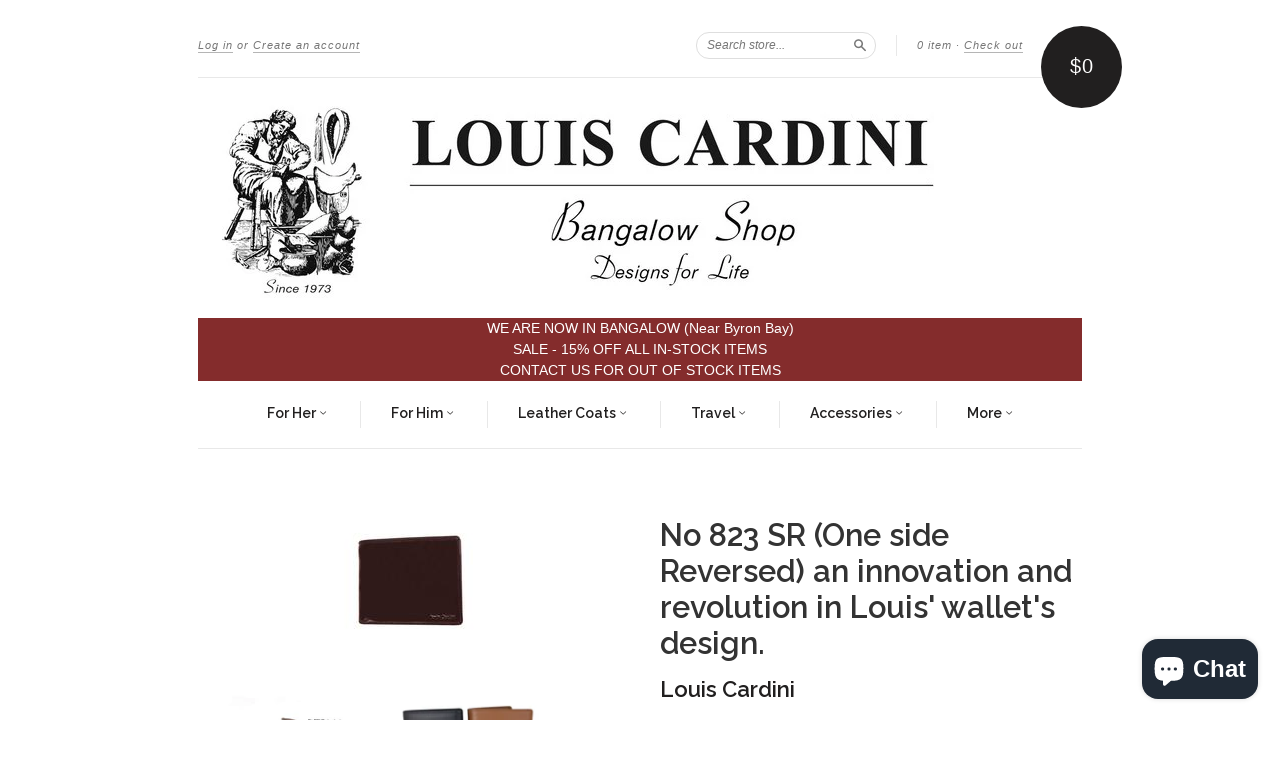

--- FILE ---
content_type: text/html; charset=utf-8
request_url: https://louiscardini.shop/products/copy-of-no-823-id
body_size: 18882
content:
<!doctype html>
<!--[if lt IE 7]> <html class="no-touch no-js lt-ie9 lt-ie8 lt-ie7" lang="en"> <![endif]-->
<!--[if IE 7]> <html class="no-touch no-js lt-ie9 lt-ie8" lang="en"> <![endif]-->
<!--[if IE 8]> <html class="no-touch no-js lt-ie9" lang="en"> <![endif]-->
<!--[if IE 9]> <html class="ie9 no-touch no-js"> <![endif]-->
<!--[if (gt IE 9)|!(IE)]><!--> <html class="no-touch no-js"> <!--<![endif]-->

<head>
  <meta charset="UTF-8">
  <meta http-equiv='X-UA-Compatible' content='IE=edge,chrome=1'>
  <link rel="shortcut icon" type="image/png" href="//louiscardini.shop/cdn/shop/t/4/assets/favicon.png?861">

  <title>
    No 823 SR (One side Reversed) an innovation and revolution in Louis&#39; w &ndash; Louis Cardini Bangalow Workshop - Near Byron Bay, NSW (All Handmade Leather Goods) 
  </title>

  
  <meta name="description" content=" For the first time ever, Louis has created (in leather goods) the both sides reversed credit cards panels for interlocking the credit cards.  Fits 18 CC and stays 1.5cm thinner when full VS the standard design No 823 ID. Another popular gentleman&#39;s wallet, made with handcrafted Premium calf leather, fully leather line">
  

  <link rel="canonical" href="https://louiscardini.shop/products/copy-of-no-823-id">
  <meta name="viewport" content="width=device-width,initial-scale=1">

  

  <meta property="og:type" content="product">
  <meta property="og:title" content="No 823 SR (One side Reversed) an innovation and revolution in Louis&#39; wallet&#39;s design.">
  
  <meta property="og:image" content="http://louiscardini.shop/cdn/shop/products/No_823_SR_VS_No_823_ID_Standard_IMG_0638_grande.jpg?v=1542417648">
  <meta property="og:image:secure_url" content="https://louiscardini.shop/cdn/shop/products/No_823_SR_VS_No_823_ID_Standard_IMG_0638_grande.jpg?v=1542417648">
  
  <meta property="og:image" content="http://louiscardini.shop/cdn/shop/products/No_823_SR_VS_standard_No_823_IMG_0685_grande.jpg?v=1542417391">
  <meta property="og:image:secure_url" content="https://louiscardini.shop/cdn/shop/products/No_823_SR_VS_standard_No_823_IMG_0685_grande.jpg?v=1542417391">
  
  <meta property="og:image" content="http://louiscardini.shop/cdn/shop/products/No_823_SR_VS_No_823_ID_standard_IMG_0660_grande.jpg?v=1542419564">
  <meta property="og:image:secure_url" content="https://louiscardini.shop/cdn/shop/products/No_823_SR_VS_No_823_ID_standard_IMG_0660_grande.jpg?v=1542419564">
  
  <meta property="og:price:amount" content="195">
  <meta property="og:price:currency" content="AUD">


  <meta property="og:description" content=" For the first time ever, Louis has created (in leather goods) the both sides reversed credit cards panels for interlocking the credit cards.  Fits 18 CC and stays 1.5cm thinner when full VS the standard design No 823 ID. Another popular gentleman&#39;s wallet, made with handcrafted Premium calf leather, fully leather line">

  <meta property="og:url" content="https://louiscardini.shop/products/copy-of-no-823-id">
  <meta property="og:site_name" content="Louis Cardini Bangalow Workshop - Near Byron Bay, NSW (All Handmade Leather Goods) ">

  


  <meta name="twitter:card" content="product">
  <meta name="twitter:title" content="No 823 SR (One side Reversed) an innovation and revolution in Louis&#39; wallet&#39;s design.">
  <meta name="twitter:description" content=" For the first time ever, Louis has created (in leather goods) the both sides reversed credit cards panels for interlocking the credit cards.  Fits 18 CC and stays 1.5cm thinner when full...">
  <meta name="twitter:image" content="http://louiscardini.shop/cdn/shop/products/No_823_SR_VS_No_823_ID_Standard_IMG_0638_large.jpg?v=1542417648">
  <meta name="twitter:label1" content="PRICE">
  <meta name="twitter:data1" content="From $195 AUD">
  <meta name="twitter:label2" content="VENDOR">
  <meta name="twitter:data2" content="Louis Cardini">




  <link href="//louiscardini.shop/cdn/shop/t/4/assets/style.scss.css?v=152456239080166280001702109821" rel="stylesheet" type="text/css" media="all" />

  <script>window.performance && window.performance.mark && window.performance.mark('shopify.content_for_header.start');</script><meta id="shopify-digital-wallet" name="shopify-digital-wallet" content="/1701600/digital_wallets/dialog">
<meta name="shopify-checkout-api-token" content="e65326c02d717472e8a73c61e88e3a7b">
<meta id="in-context-paypal-metadata" data-shop-id="1701600" data-venmo-supported="false" data-environment="production" data-locale="en_US" data-paypal-v4="true" data-currency="AUD">
<link rel="alternate" type="application/json+oembed" href="https://louiscardini.shop/products/copy-of-no-823-id.oembed">
<script async="async" src="/checkouts/internal/preloads.js?locale=en-AU"></script>
<link rel="preconnect" href="https://shop.app" crossorigin="anonymous">
<script async="async" src="https://shop.app/checkouts/internal/preloads.js?locale=en-AU&shop_id=1701600" crossorigin="anonymous"></script>
<script id="shopify-features" type="application/json">{"accessToken":"e65326c02d717472e8a73c61e88e3a7b","betas":["rich-media-storefront-analytics"],"domain":"louiscardini.shop","predictiveSearch":true,"shopId":1701600,"locale":"en"}</script>
<script>var Shopify = Shopify || {};
Shopify.shop = "louis-cardini-leather.myshopify.com";
Shopify.locale = "en";
Shopify.currency = {"active":"AUD","rate":"1.0"};
Shopify.country = "AU";
Shopify.theme = {"name":"Copy of New Standard","id":23568705,"schema_name":null,"schema_version":null,"theme_store_id":null,"role":"main"};
Shopify.theme.handle = "null";
Shopify.theme.style = {"id":null,"handle":null};
Shopify.cdnHost = "louiscardini.shop/cdn";
Shopify.routes = Shopify.routes || {};
Shopify.routes.root = "/";</script>
<script type="module">!function(o){(o.Shopify=o.Shopify||{}).modules=!0}(window);</script>
<script>!function(o){function n(){var o=[];function n(){o.push(Array.prototype.slice.apply(arguments))}return n.q=o,n}var t=o.Shopify=o.Shopify||{};t.loadFeatures=n(),t.autoloadFeatures=n()}(window);</script>
<script>
  window.ShopifyPay = window.ShopifyPay || {};
  window.ShopifyPay.apiHost = "shop.app\/pay";
  window.ShopifyPay.redirectState = null;
</script>
<script id="shop-js-analytics" type="application/json">{"pageType":"product"}</script>
<script defer="defer" async type="module" src="//louiscardini.shop/cdn/shopifycloud/shop-js/modules/v2/client.init-shop-cart-sync_DlSlHazZ.en.esm.js"></script>
<script defer="defer" async type="module" src="//louiscardini.shop/cdn/shopifycloud/shop-js/modules/v2/chunk.common_D16XZWos.esm.js"></script>
<script type="module">
  await import("//louiscardini.shop/cdn/shopifycloud/shop-js/modules/v2/client.init-shop-cart-sync_DlSlHazZ.en.esm.js");
await import("//louiscardini.shop/cdn/shopifycloud/shop-js/modules/v2/chunk.common_D16XZWos.esm.js");

  window.Shopify.SignInWithShop?.initShopCartSync?.({"fedCMEnabled":true,"windoidEnabled":true});

</script>
<script>
  window.Shopify = window.Shopify || {};
  if (!window.Shopify.featureAssets) window.Shopify.featureAssets = {};
  window.Shopify.featureAssets['shop-js'] = {"shop-cart-sync":["modules/v2/client.shop-cart-sync_DKWYiEUO.en.esm.js","modules/v2/chunk.common_D16XZWos.esm.js"],"init-fed-cm":["modules/v2/client.init-fed-cm_vfPMjZAC.en.esm.js","modules/v2/chunk.common_D16XZWos.esm.js"],"init-shop-email-lookup-coordinator":["modules/v2/client.init-shop-email-lookup-coordinator_CR38P6MB.en.esm.js","modules/v2/chunk.common_D16XZWos.esm.js"],"init-shop-cart-sync":["modules/v2/client.init-shop-cart-sync_DlSlHazZ.en.esm.js","modules/v2/chunk.common_D16XZWos.esm.js"],"shop-cash-offers":["modules/v2/client.shop-cash-offers_CJw4IQ6B.en.esm.js","modules/v2/chunk.common_D16XZWos.esm.js","modules/v2/chunk.modal_UwFWkumu.esm.js"],"shop-toast-manager":["modules/v2/client.shop-toast-manager_BY778Uv6.en.esm.js","modules/v2/chunk.common_D16XZWos.esm.js"],"init-windoid":["modules/v2/client.init-windoid_DVhZdEm3.en.esm.js","modules/v2/chunk.common_D16XZWos.esm.js"],"shop-button":["modules/v2/client.shop-button_D2ZzKUPa.en.esm.js","modules/v2/chunk.common_D16XZWos.esm.js"],"avatar":["modules/v2/client.avatar_BTnouDA3.en.esm.js"],"init-customer-accounts-sign-up":["modules/v2/client.init-customer-accounts-sign-up_CQZUmjGN.en.esm.js","modules/v2/client.shop-login-button_Cu5K-F7X.en.esm.js","modules/v2/chunk.common_D16XZWos.esm.js","modules/v2/chunk.modal_UwFWkumu.esm.js"],"pay-button":["modules/v2/client.pay-button_CcBqbGU7.en.esm.js","modules/v2/chunk.common_D16XZWos.esm.js"],"init-shop-for-new-customer-accounts":["modules/v2/client.init-shop-for-new-customer-accounts_B5DR5JTE.en.esm.js","modules/v2/client.shop-login-button_Cu5K-F7X.en.esm.js","modules/v2/chunk.common_D16XZWos.esm.js","modules/v2/chunk.modal_UwFWkumu.esm.js"],"shop-login-button":["modules/v2/client.shop-login-button_Cu5K-F7X.en.esm.js","modules/v2/chunk.common_D16XZWos.esm.js","modules/v2/chunk.modal_UwFWkumu.esm.js"],"shop-follow-button":["modules/v2/client.shop-follow-button_BX8Slf17.en.esm.js","modules/v2/chunk.common_D16XZWos.esm.js","modules/v2/chunk.modal_UwFWkumu.esm.js"],"init-customer-accounts":["modules/v2/client.init-customer-accounts_DjKkmQ2w.en.esm.js","modules/v2/client.shop-login-button_Cu5K-F7X.en.esm.js","modules/v2/chunk.common_D16XZWos.esm.js","modules/v2/chunk.modal_UwFWkumu.esm.js"],"lead-capture":["modules/v2/client.lead-capture_ChWCg7nV.en.esm.js","modules/v2/chunk.common_D16XZWos.esm.js","modules/v2/chunk.modal_UwFWkumu.esm.js"],"checkout-modal":["modules/v2/client.checkout-modal_DPnpVyv-.en.esm.js","modules/v2/chunk.common_D16XZWos.esm.js","modules/v2/chunk.modal_UwFWkumu.esm.js"],"shop-login":["modules/v2/client.shop-login_leRXJtcZ.en.esm.js","modules/v2/chunk.common_D16XZWos.esm.js","modules/v2/chunk.modal_UwFWkumu.esm.js"],"payment-terms":["modules/v2/client.payment-terms_Bp9K0NXD.en.esm.js","modules/v2/chunk.common_D16XZWos.esm.js","modules/v2/chunk.modal_UwFWkumu.esm.js"]};
</script>
<script>(function() {
  var isLoaded = false;
  function asyncLoad() {
    if (isLoaded) return;
    isLoaded = true;
    var urls = ["https:\/\/js.smile.io\/v1\/smile-shopify.js?shop=louis-cardini-leather.myshopify.com"];
    for (var i = 0; i < urls.length; i++) {
      var s = document.createElement('script');
      s.type = 'text/javascript';
      s.async = true;
      s.src = urls[i];
      var x = document.getElementsByTagName('script')[0];
      x.parentNode.insertBefore(s, x);
    }
  };
  if(window.attachEvent) {
    window.attachEvent('onload', asyncLoad);
  } else {
    window.addEventListener('load', asyncLoad, false);
  }
})();</script>
<script id="__st">var __st={"a":1701600,"offset":39600,"reqid":"0386342d-e611-42ba-946e-b376379d29d6-1768580802","pageurl":"louiscardini.shop\/products\/copy-of-no-823-id","u":"5ce4e6fc6577","p":"product","rtyp":"product","rid":1839188344889};</script>
<script>window.ShopifyPaypalV4VisibilityTracking = true;</script>
<script id="captcha-bootstrap">!function(){'use strict';const t='contact',e='account',n='new_comment',o=[[t,t],['blogs',n],['comments',n],[t,'customer']],c=[[e,'customer_login'],[e,'guest_login'],[e,'recover_customer_password'],[e,'create_customer']],r=t=>t.map((([t,e])=>`form[action*='/${t}']:not([data-nocaptcha='true']) input[name='form_type'][value='${e}']`)).join(','),a=t=>()=>t?[...document.querySelectorAll(t)].map((t=>t.form)):[];function s(){const t=[...o],e=r(t);return a(e)}const i='password',u='form_key',d=['recaptcha-v3-token','g-recaptcha-response','h-captcha-response',i],f=()=>{try{return window.sessionStorage}catch{return}},m='__shopify_v',_=t=>t.elements[u];function p(t,e,n=!1){try{const o=window.sessionStorage,c=JSON.parse(o.getItem(e)),{data:r}=function(t){const{data:e,action:n}=t;return t[m]||n?{data:e,action:n}:{data:t,action:n}}(c);for(const[e,n]of Object.entries(r))t.elements[e]&&(t.elements[e].value=n);n&&o.removeItem(e)}catch(o){console.error('form repopulation failed',{error:o})}}const l='form_type',E='cptcha';function T(t){t.dataset[E]=!0}const w=window,h=w.document,L='Shopify',v='ce_forms',y='captcha';let A=!1;((t,e)=>{const n=(g='f06e6c50-85a8-45c8-87d0-21a2b65856fe',I='https://cdn.shopify.com/shopifycloud/storefront-forms-hcaptcha/ce_storefront_forms_captcha_hcaptcha.v1.5.2.iife.js',D={infoText:'Protected by hCaptcha',privacyText:'Privacy',termsText:'Terms'},(t,e,n)=>{const o=w[L][v],c=o.bindForm;if(c)return c(t,g,e,D).then(n);var r;o.q.push([[t,g,e,D],n]),r=I,A||(h.body.append(Object.assign(h.createElement('script'),{id:'captcha-provider',async:!0,src:r})),A=!0)});var g,I,D;w[L]=w[L]||{},w[L][v]=w[L][v]||{},w[L][v].q=[],w[L][y]=w[L][y]||{},w[L][y].protect=function(t,e){n(t,void 0,e),T(t)},Object.freeze(w[L][y]),function(t,e,n,w,h,L){const[v,y,A,g]=function(t,e,n){const i=e?o:[],u=t?c:[],d=[...i,...u],f=r(d),m=r(i),_=r(d.filter((([t,e])=>n.includes(e))));return[a(f),a(m),a(_),s()]}(w,h,L),I=t=>{const e=t.target;return e instanceof HTMLFormElement?e:e&&e.form},D=t=>v().includes(t);t.addEventListener('submit',(t=>{const e=I(t);if(!e)return;const n=D(e)&&!e.dataset.hcaptchaBound&&!e.dataset.recaptchaBound,o=_(e),c=g().includes(e)&&(!o||!o.value);(n||c)&&t.preventDefault(),c&&!n&&(function(t){try{if(!f())return;!function(t){const e=f();if(!e)return;const n=_(t);if(!n)return;const o=n.value;o&&e.removeItem(o)}(t);const e=Array.from(Array(32),(()=>Math.random().toString(36)[2])).join('');!function(t,e){_(t)||t.append(Object.assign(document.createElement('input'),{type:'hidden',name:u})),t.elements[u].value=e}(t,e),function(t,e){const n=f();if(!n)return;const o=[...t.querySelectorAll(`input[type='${i}']`)].map((({name:t})=>t)),c=[...d,...o],r={};for(const[a,s]of new FormData(t).entries())c.includes(a)||(r[a]=s);n.setItem(e,JSON.stringify({[m]:1,action:t.action,data:r}))}(t,e)}catch(e){console.error('failed to persist form',e)}}(e),e.submit())}));const S=(t,e)=>{t&&!t.dataset[E]&&(n(t,e.some((e=>e===t))),T(t))};for(const o of['focusin','change'])t.addEventListener(o,(t=>{const e=I(t);D(e)&&S(e,y())}));const B=e.get('form_key'),M=e.get(l),P=B&&M;t.addEventListener('DOMContentLoaded',(()=>{const t=y();if(P)for(const e of t)e.elements[l].value===M&&p(e,B);[...new Set([...A(),...v().filter((t=>'true'===t.dataset.shopifyCaptcha))])].forEach((e=>S(e,t)))}))}(h,new URLSearchParams(w.location.search),n,t,e,['guest_login'])})(!0,!0)}();</script>
<script integrity="sha256-4kQ18oKyAcykRKYeNunJcIwy7WH5gtpwJnB7kiuLZ1E=" data-source-attribution="shopify.loadfeatures" defer="defer" src="//louiscardini.shop/cdn/shopifycloud/storefront/assets/storefront/load_feature-a0a9edcb.js" crossorigin="anonymous"></script>
<script crossorigin="anonymous" defer="defer" src="//louiscardini.shop/cdn/shopifycloud/storefront/assets/shopify_pay/storefront-65b4c6d7.js?v=20250812"></script>
<script data-source-attribution="shopify.dynamic_checkout.dynamic.init">var Shopify=Shopify||{};Shopify.PaymentButton=Shopify.PaymentButton||{isStorefrontPortableWallets:!0,init:function(){window.Shopify.PaymentButton.init=function(){};var t=document.createElement("script");t.src="https://louiscardini.shop/cdn/shopifycloud/portable-wallets/latest/portable-wallets.en.js",t.type="module",document.head.appendChild(t)}};
</script>
<script data-source-attribution="shopify.dynamic_checkout.buyer_consent">
  function portableWalletsHideBuyerConsent(e){var t=document.getElementById("shopify-buyer-consent"),n=document.getElementById("shopify-subscription-policy-button");t&&n&&(t.classList.add("hidden"),t.setAttribute("aria-hidden","true"),n.removeEventListener("click",e))}function portableWalletsShowBuyerConsent(e){var t=document.getElementById("shopify-buyer-consent"),n=document.getElementById("shopify-subscription-policy-button");t&&n&&(t.classList.remove("hidden"),t.removeAttribute("aria-hidden"),n.addEventListener("click",e))}window.Shopify?.PaymentButton&&(window.Shopify.PaymentButton.hideBuyerConsent=portableWalletsHideBuyerConsent,window.Shopify.PaymentButton.showBuyerConsent=portableWalletsShowBuyerConsent);
</script>
<script data-source-attribution="shopify.dynamic_checkout.cart.bootstrap">document.addEventListener("DOMContentLoaded",(function(){function t(){return document.querySelector("shopify-accelerated-checkout-cart, shopify-accelerated-checkout")}if(t())Shopify.PaymentButton.init();else{new MutationObserver((function(e,n){t()&&(Shopify.PaymentButton.init(),n.disconnect())})).observe(document.body,{childList:!0,subtree:!0})}}));
</script>
<link id="shopify-accelerated-checkout-styles" rel="stylesheet" media="screen" href="https://louiscardini.shop/cdn/shopifycloud/portable-wallets/latest/accelerated-checkout-backwards-compat.css" crossorigin="anonymous">
<style id="shopify-accelerated-checkout-cart">
        #shopify-buyer-consent {
  margin-top: 1em;
  display: inline-block;
  width: 100%;
}

#shopify-buyer-consent.hidden {
  display: none;
}

#shopify-subscription-policy-button {
  background: none;
  border: none;
  padding: 0;
  text-decoration: underline;
  font-size: inherit;
  cursor: pointer;
}

#shopify-subscription-policy-button::before {
  box-shadow: none;
}

      </style>

<script>window.performance && window.performance.mark && window.performance.mark('shopify.content_for_header.end');</script>

  

<!--[if lt IE 9]>
<script src="//cdnjs.cloudflare.com/ajax/libs/html5shiv/3.7.2/html5shiv.min.js" type="text/javascript"></script>
<script src="//louiscardini.shop/cdn/shop/t/4/assets/respond.min.js?v=52248677837542619231433897235" type="text/javascript"></script>
<link href="//louiscardini.shop/cdn/shop/t/4/assets/respond-proxy.html" id="respond-proxy" rel="respond-proxy" />
<link href="//louiscardini.shop/search?q=6531c0dd22a0d0f02bab61ad1f0641db" id="respond-redirect" rel="respond-redirect" />
<script src="//louiscardini.shop/search?q=6531c0dd22a0d0f02bab61ad1f0641db" type="text/javascript"></script>
<![endif]-->
<!--[if lt IE 8]>
<script src="//louiscardini.shop/cdn/shop/t/4/assets/json2.js?v=154133857350868653501433897235" type="text/javascript"></script>
<![endif]-->



  

  
    
    
    <link href="//fonts.googleapis.com/css?family=Raleway:600" rel="stylesheet" type="text/css" media="all" />
  


  




  <script src="//ajax.googleapis.com/ajax/libs/jquery/1.11.0/jquery.min.js" type="text/javascript"></script>
  <script src="//louiscardini.shop/cdn/shop/t/4/assets/modernizr.min.js?v=26620055551102246001433897235" type="text/javascript"></script>

  
  <script src="//louiscardini.shop/cdn/shop/t/4/assets/customChillySource.js?v=102956864127961164171766710058" type="text/javascript"></script>
  
  <link href="//louiscardini.shop/cdn/shop/t/4/assets/customChillySource.css?v=111603181540343972631734502917" rel="stylesheet" type="text/css" media="all" />
  
  
<link rel="shortcut icon" href="//louiscardini.shop/cdn/shop/t/4/assets/favicon.ico?v=74650142938988531121433897234" type="image/x-icon" />
  
<script src="https://cdn.shopify.com/extensions/7bc9bb47-adfa-4267-963e-cadee5096caf/inbox-1252/assets/inbox-chat-loader.js" type="text/javascript" defer="defer"></script>
<link href="https://monorail-edge.shopifysvc.com" rel="dns-prefetch">
<script>(function(){if ("sendBeacon" in navigator && "performance" in window) {try {var session_token_from_headers = performance.getEntriesByType('navigation')[0].serverTiming.find(x => x.name == '_s').description;} catch {var session_token_from_headers = undefined;}var session_cookie_matches = document.cookie.match(/_shopify_s=([^;]*)/);var session_token_from_cookie = session_cookie_matches && session_cookie_matches.length === 2 ? session_cookie_matches[1] : "";var session_token = session_token_from_headers || session_token_from_cookie || "";function handle_abandonment_event(e) {var entries = performance.getEntries().filter(function(entry) {return /monorail-edge.shopifysvc.com/.test(entry.name);});if (!window.abandonment_tracked && entries.length === 0) {window.abandonment_tracked = true;var currentMs = Date.now();var navigation_start = performance.timing.navigationStart;var payload = {shop_id: 1701600,url: window.location.href,navigation_start,duration: currentMs - navigation_start,session_token,page_type: "product"};window.navigator.sendBeacon("https://monorail-edge.shopifysvc.com/v1/produce", JSON.stringify({schema_id: "online_store_buyer_site_abandonment/1.1",payload: payload,metadata: {event_created_at_ms: currentMs,event_sent_at_ms: currentMs}}));}}window.addEventListener('pagehide', handle_abandonment_event);}}());</script>
<script id="web-pixels-manager-setup">(function e(e,d,r,n,o){if(void 0===o&&(o={}),!Boolean(null===(a=null===(i=window.Shopify)||void 0===i?void 0:i.analytics)||void 0===a?void 0:a.replayQueue)){var i,a;window.Shopify=window.Shopify||{};var t=window.Shopify;t.analytics=t.analytics||{};var s=t.analytics;s.replayQueue=[],s.publish=function(e,d,r){return s.replayQueue.push([e,d,r]),!0};try{self.performance.mark("wpm:start")}catch(e){}var l=function(){var e={modern:/Edge?\/(1{2}[4-9]|1[2-9]\d|[2-9]\d{2}|\d{4,})\.\d+(\.\d+|)|Firefox\/(1{2}[4-9]|1[2-9]\d|[2-9]\d{2}|\d{4,})\.\d+(\.\d+|)|Chrom(ium|e)\/(9{2}|\d{3,})\.\d+(\.\d+|)|(Maci|X1{2}).+ Version\/(15\.\d+|(1[6-9]|[2-9]\d|\d{3,})\.\d+)([,.]\d+|)( \(\w+\)|)( Mobile\/\w+|) Safari\/|Chrome.+OPR\/(9{2}|\d{3,})\.\d+\.\d+|(CPU[ +]OS|iPhone[ +]OS|CPU[ +]iPhone|CPU IPhone OS|CPU iPad OS)[ +]+(15[._]\d+|(1[6-9]|[2-9]\d|\d{3,})[._]\d+)([._]\d+|)|Android:?[ /-](13[3-9]|1[4-9]\d|[2-9]\d{2}|\d{4,})(\.\d+|)(\.\d+|)|Android.+Firefox\/(13[5-9]|1[4-9]\d|[2-9]\d{2}|\d{4,})\.\d+(\.\d+|)|Android.+Chrom(ium|e)\/(13[3-9]|1[4-9]\d|[2-9]\d{2}|\d{4,})\.\d+(\.\d+|)|SamsungBrowser\/([2-9]\d|\d{3,})\.\d+/,legacy:/Edge?\/(1[6-9]|[2-9]\d|\d{3,})\.\d+(\.\d+|)|Firefox\/(5[4-9]|[6-9]\d|\d{3,})\.\d+(\.\d+|)|Chrom(ium|e)\/(5[1-9]|[6-9]\d|\d{3,})\.\d+(\.\d+|)([\d.]+$|.*Safari\/(?![\d.]+ Edge\/[\d.]+$))|(Maci|X1{2}).+ Version\/(10\.\d+|(1[1-9]|[2-9]\d|\d{3,})\.\d+)([,.]\d+|)( \(\w+\)|)( Mobile\/\w+|) Safari\/|Chrome.+OPR\/(3[89]|[4-9]\d|\d{3,})\.\d+\.\d+|(CPU[ +]OS|iPhone[ +]OS|CPU[ +]iPhone|CPU IPhone OS|CPU iPad OS)[ +]+(10[._]\d+|(1[1-9]|[2-9]\d|\d{3,})[._]\d+)([._]\d+|)|Android:?[ /-](13[3-9]|1[4-9]\d|[2-9]\d{2}|\d{4,})(\.\d+|)(\.\d+|)|Mobile Safari.+OPR\/([89]\d|\d{3,})\.\d+\.\d+|Android.+Firefox\/(13[5-9]|1[4-9]\d|[2-9]\d{2}|\d{4,})\.\d+(\.\d+|)|Android.+Chrom(ium|e)\/(13[3-9]|1[4-9]\d|[2-9]\d{2}|\d{4,})\.\d+(\.\d+|)|Android.+(UC? ?Browser|UCWEB|U3)[ /]?(15\.([5-9]|\d{2,})|(1[6-9]|[2-9]\d|\d{3,})\.\d+)\.\d+|SamsungBrowser\/(5\.\d+|([6-9]|\d{2,})\.\d+)|Android.+MQ{2}Browser\/(14(\.(9|\d{2,})|)|(1[5-9]|[2-9]\d|\d{3,})(\.\d+|))(\.\d+|)|K[Aa][Ii]OS\/(3\.\d+|([4-9]|\d{2,})\.\d+)(\.\d+|)/},d=e.modern,r=e.legacy,n=navigator.userAgent;return n.match(d)?"modern":n.match(r)?"legacy":"unknown"}(),u="modern"===l?"modern":"legacy",c=(null!=n?n:{modern:"",legacy:""})[u],f=function(e){return[e.baseUrl,"/wpm","/b",e.hashVersion,"modern"===e.buildTarget?"m":"l",".js"].join("")}({baseUrl:d,hashVersion:r,buildTarget:u}),m=function(e){var d=e.version,r=e.bundleTarget,n=e.surface,o=e.pageUrl,i=e.monorailEndpoint;return{emit:function(e){var a=e.status,t=e.errorMsg,s=(new Date).getTime(),l=JSON.stringify({metadata:{event_sent_at_ms:s},events:[{schema_id:"web_pixels_manager_load/3.1",payload:{version:d,bundle_target:r,page_url:o,status:a,surface:n,error_msg:t},metadata:{event_created_at_ms:s}}]});if(!i)return console&&console.warn&&console.warn("[Web Pixels Manager] No Monorail endpoint provided, skipping logging."),!1;try{return self.navigator.sendBeacon.bind(self.navigator)(i,l)}catch(e){}var u=new XMLHttpRequest;try{return u.open("POST",i,!0),u.setRequestHeader("Content-Type","text/plain"),u.send(l),!0}catch(e){return console&&console.warn&&console.warn("[Web Pixels Manager] Got an unhandled error while logging to Monorail."),!1}}}}({version:r,bundleTarget:l,surface:e.surface,pageUrl:self.location.href,monorailEndpoint:e.monorailEndpoint});try{o.browserTarget=l,function(e){var d=e.src,r=e.async,n=void 0===r||r,o=e.onload,i=e.onerror,a=e.sri,t=e.scriptDataAttributes,s=void 0===t?{}:t,l=document.createElement("script"),u=document.querySelector("head"),c=document.querySelector("body");if(l.async=n,l.src=d,a&&(l.integrity=a,l.crossOrigin="anonymous"),s)for(var f in s)if(Object.prototype.hasOwnProperty.call(s,f))try{l.dataset[f]=s[f]}catch(e){}if(o&&l.addEventListener("load",o),i&&l.addEventListener("error",i),u)u.appendChild(l);else{if(!c)throw new Error("Did not find a head or body element to append the script");c.appendChild(l)}}({src:f,async:!0,onload:function(){if(!function(){var e,d;return Boolean(null===(d=null===(e=window.Shopify)||void 0===e?void 0:e.analytics)||void 0===d?void 0:d.initialized)}()){var d=window.webPixelsManager.init(e)||void 0;if(d){var r=window.Shopify.analytics;r.replayQueue.forEach((function(e){var r=e[0],n=e[1],o=e[2];d.publishCustomEvent(r,n,o)})),r.replayQueue=[],r.publish=d.publishCustomEvent,r.visitor=d.visitor,r.initialized=!0}}},onerror:function(){return m.emit({status:"failed",errorMsg:"".concat(f," has failed to load")})},sri:function(e){var d=/^sha384-[A-Za-z0-9+/=]+$/;return"string"==typeof e&&d.test(e)}(c)?c:"",scriptDataAttributes:o}),m.emit({status:"loading"})}catch(e){m.emit({status:"failed",errorMsg:(null==e?void 0:e.message)||"Unknown error"})}}})({shopId: 1701600,storefrontBaseUrl: "https://louiscardini.shop",extensionsBaseUrl: "https://extensions.shopifycdn.com/cdn/shopifycloud/web-pixels-manager",monorailEndpoint: "https://monorail-edge.shopifysvc.com/unstable/produce_batch",surface: "storefront-renderer",enabledBetaFlags: ["2dca8a86"],webPixelsConfigList: [{"id":"124977314","eventPayloadVersion":"v1","runtimeContext":"LAX","scriptVersion":"1","type":"CUSTOM","privacyPurposes":["ANALYTICS"],"name":"Google Analytics tag (migrated)"},{"id":"shopify-app-pixel","configuration":"{}","eventPayloadVersion":"v1","runtimeContext":"STRICT","scriptVersion":"0450","apiClientId":"shopify-pixel","type":"APP","privacyPurposes":["ANALYTICS","MARKETING"]},{"id":"shopify-custom-pixel","eventPayloadVersion":"v1","runtimeContext":"LAX","scriptVersion":"0450","apiClientId":"shopify-pixel","type":"CUSTOM","privacyPurposes":["ANALYTICS","MARKETING"]}],isMerchantRequest: false,initData: {"shop":{"name":"Louis Cardini Bangalow Workshop - Near Byron Bay, NSW (All Handmade Leather Goods) ","paymentSettings":{"currencyCode":"AUD"},"myshopifyDomain":"louis-cardini-leather.myshopify.com","countryCode":"AU","storefrontUrl":"https:\/\/louiscardini.shop"},"customer":null,"cart":null,"checkout":null,"productVariants":[{"price":{"amount":195.0,"currencyCode":"AUD"},"product":{"title":"No 823 SR (One side Reversed) an innovation and revolution in Louis' wallet's design.","vendor":"Louis Cardini","id":"1839188344889","untranslatedTitle":"No 823 SR (One side Reversed) an innovation and revolution in Louis' wallet's design.","url":"\/products\/copy-of-no-823-id","type":"Men's Wallet"},"id":"18061114212409","image":{"src":"\/\/louiscardini.shop\/cdn\/shop\/products\/No_824CC_ID_front_b_017_compact_b7b7a055-cfc5-41ec-8e3c-af9399079e3c.jpg?v=1592803198"},"sku":"","title":"W 11cm X H 9.5cm X D 1cm \/ Premium Classic Calf Leather\/fully goat leather lined \/ Dunhill Classic (Brown)","untranslatedTitle":"W 11cm X H 9.5cm X D 1cm \/ Premium Classic Calf Leather\/fully goat leather lined \/ Dunhill Classic (Brown)"},{"price":{"amount":195.0,"currencyCode":"AUD"},"product":{"title":"No 823 SR (One side Reversed) an innovation and revolution in Louis' wallet's design.","vendor":"Louis Cardini","id":"1839188344889","untranslatedTitle":"No 823 SR (One side Reversed) an innovation and revolution in Louis' wallet's design.","url":"\/products\/copy-of-no-823-id","type":"Men's Wallet"},"id":"18061114245177","image":{"src":"\/\/louiscardini.shop\/cdn\/shop\/products\/No_824_CC_black_021_compact_ceedd402-ced4-491e-a20b-2b6c785ffe27.jpg?v=1592803198"},"sku":"2","title":"W 11cm X H 9.5cm X D 1cm \/ Premium Classic Calf Leather\/fully goat leather lined \/ Black Classic","untranslatedTitle":"W 11cm X H 9.5cm X D 1cm \/ Premium Classic Calf Leather\/fully goat leather lined \/ Black Classic"},{"price":{"amount":217.0,"currencyCode":"AUD"},"product":{"title":"No 823 SR (One side Reversed) an innovation and revolution in Louis' wallet's design.","vendor":"Louis Cardini","id":"1839188344889","untranslatedTitle":"No 823 SR (One side Reversed) an innovation and revolution in Louis' wallet's design.","url":"\/products\/copy-of-no-823-id","type":"Men's Wallet"},"id":"18061114277945","image":{"src":"\/\/louiscardini.shop\/cdn\/shop\/products\/No_824_CC_persimmon_xxxsmal_031_compact_85bea736-39ee-4b49-9366-7aa8c905fcee.jpg?v=1592803198"},"sku":"","title":"W 11cm X H 9.5cm X D 1cm \/ Premium Classic Calf Leather\/fully goat leather lined \/ Saddletan Classic","untranslatedTitle":"W 11cm X H 9.5cm X D 1cm \/ Premium Classic Calf Leather\/fully goat leather lined \/ Saddletan Classic"},{"price":{"amount":195.0,"currencyCode":"AUD"},"product":{"title":"No 823 SR (One side Reversed) an innovation and revolution in Louis' wallet's design.","vendor":"Louis Cardini","id":"1839188344889","untranslatedTitle":"No 823 SR (One side Reversed) an innovation and revolution in Louis' wallet's design.","url":"\/products\/copy-of-no-823-id","type":"Men's Wallet"},"id":"18061114310713","image":{"src":"\/\/louiscardini.shop\/cdn\/shop\/products\/No_824_CC_lipstickred_front_010_compact_097c9f0a-a0e0-49f7-aea7-691ab918f975.jpg?v=1592803198"},"sku":"","title":"W 11cm X H 9.5cm X D 1cm \/ Premium Classic Calf Leather\/fully goat leather lined \/ Redwood Classic","untranslatedTitle":"W 11cm X H 9.5cm X D 1cm \/ Premium Classic Calf Leather\/fully goat leather lined \/ Redwood Classic"},{"price":{"amount":195.0,"currencyCode":"AUD"},"product":{"title":"No 823 SR (One side Reversed) an innovation and revolution in Louis' wallet's design.","vendor":"Louis Cardini","id":"1839188344889","untranslatedTitle":"No 823 SR (One side Reversed) an innovation and revolution in Louis' wallet's design.","url":"\/products\/copy-of-no-823-id","type":"Men's Wallet"},"id":"18061114343481","image":{"src":"\/\/louiscardini.shop\/cdn\/shop\/products\/No_824_CC_black_021_compact_ceedd402-ced4-491e-a20b-2b6c785ffe27.jpg?v=1592803198"},"sku":"","title":"W 11cm X H 9.5cm X D 1cm \/ Premium Classic Calf Leather fully goat leather lined \/ Pacificnavy Classic","untranslatedTitle":"W 11cm X H 9.5cm X D 1cm \/ Premium Classic Calf Leather fully goat leather lined \/ Pacificnavy Classic"},{"price":{"amount":195.0,"currencyCode":"AUD"},"product":{"title":"No 823 SR (One side Reversed) an innovation and revolution in Louis' wallet's design.","vendor":"Louis Cardini","id":"1839188344889","untranslatedTitle":"No 823 SR (One side Reversed) an innovation and revolution in Louis' wallet's design.","url":"\/products\/copy-of-no-823-id","type":"Men's Wallet"},"id":"34779413971106","image":{"src":"\/\/louiscardini.shop\/cdn\/shop\/products\/No_824_CC_black_021_compact_ceedd402-ced4-491e-a20b-2b6c785ffe27.jpg?v=1592803198"},"sku":"","title":"W 11cm X H 9.5cm X D 1cm \/ Premium Napa Calf Leather\/fully goat leather lined \/ Black Napa","untranslatedTitle":"W 11cm X H 9.5cm X D 1cm \/ Premium Napa Calf Leather\/fully goat leather lined \/ Black Napa"},{"price":{"amount":195.0,"currencyCode":"AUD"},"product":{"title":"No 823 SR (One side Reversed) an innovation and revolution in Louis' wallet's design.","vendor":"Louis Cardini","id":"1839188344889","untranslatedTitle":"No 823 SR (One side Reversed) an innovation and revolution in Louis' wallet's design.","url":"\/products\/copy-of-no-823-id","type":"Men's Wallet"},"id":"34779416985762","image":{"src":"\/\/louiscardini.shop\/cdn\/shop\/products\/No_823_SR_VS_No_823_ID_standard_IMG_0660.jpg?v=1542419564"},"sku":"","title":"W 11cm X H 9.5cm X D 1cm \/ Premium Napa Calf Leather\/fully goat leather lined \/ Saddletan Napa","untranslatedTitle":"W 11cm X H 9.5cm X D 1cm \/ Premium Napa Calf Leather\/fully goat leather lined \/ Saddletan Napa"}],"purchasingCompany":null},},"https://louiscardini.shop/cdn","fcfee988w5aeb613cpc8e4bc33m6693e112",{"modern":"","legacy":""},{"shopId":"1701600","storefrontBaseUrl":"https:\/\/louiscardini.shop","extensionBaseUrl":"https:\/\/extensions.shopifycdn.com\/cdn\/shopifycloud\/web-pixels-manager","surface":"storefront-renderer","enabledBetaFlags":"[\"2dca8a86\"]","isMerchantRequest":"false","hashVersion":"fcfee988w5aeb613cpc8e4bc33m6693e112","publish":"custom","events":"[[\"page_viewed\",{}],[\"product_viewed\",{\"productVariant\":{\"price\":{\"amount\":195.0,\"currencyCode\":\"AUD\"},\"product\":{\"title\":\"No 823 SR (One side Reversed) an innovation and revolution in Louis' wallet's design.\",\"vendor\":\"Louis Cardini\",\"id\":\"1839188344889\",\"untranslatedTitle\":\"No 823 SR (One side Reversed) an innovation and revolution in Louis' wallet's design.\",\"url\":\"\/products\/copy-of-no-823-id\",\"type\":\"Men's Wallet\"},\"id\":\"18061114212409\",\"image\":{\"src\":\"\/\/louiscardini.shop\/cdn\/shop\/products\/No_824CC_ID_front_b_017_compact_b7b7a055-cfc5-41ec-8e3c-af9399079e3c.jpg?v=1592803198\"},\"sku\":\"\",\"title\":\"W 11cm X H 9.5cm X D 1cm \/ Premium Classic Calf Leather\/fully goat leather lined \/ Dunhill Classic (Brown)\",\"untranslatedTitle\":\"W 11cm X H 9.5cm X D 1cm \/ Premium Classic Calf Leather\/fully goat leather lined \/ Dunhill Classic (Brown)\"}}]]"});</script><script>
  window.ShopifyAnalytics = window.ShopifyAnalytics || {};
  window.ShopifyAnalytics.meta = window.ShopifyAnalytics.meta || {};
  window.ShopifyAnalytics.meta.currency = 'AUD';
  var meta = {"product":{"id":1839188344889,"gid":"gid:\/\/shopify\/Product\/1839188344889","vendor":"Louis Cardini","type":"Men's Wallet","handle":"copy-of-no-823-id","variants":[{"id":18061114212409,"price":19500,"name":"No 823 SR (One side Reversed) an innovation and revolution in Louis' wallet's design. - W 11cm X H 9.5cm X D 1cm \/ Premium Classic Calf Leather\/fully goat leather lined \/ Dunhill Classic (Brown)","public_title":"W 11cm X H 9.5cm X D 1cm \/ Premium Classic Calf Leather\/fully goat leather lined \/ Dunhill Classic (Brown)","sku":""},{"id":18061114245177,"price":19500,"name":"No 823 SR (One side Reversed) an innovation and revolution in Louis' wallet's design. - W 11cm X H 9.5cm X D 1cm \/ Premium Classic Calf Leather\/fully goat leather lined \/ Black Classic","public_title":"W 11cm X H 9.5cm X D 1cm \/ Premium Classic Calf Leather\/fully goat leather lined \/ Black Classic","sku":"2"},{"id":18061114277945,"price":21700,"name":"No 823 SR (One side Reversed) an innovation and revolution in Louis' wallet's design. - W 11cm X H 9.5cm X D 1cm \/ Premium Classic Calf Leather\/fully goat leather lined \/ Saddletan Classic","public_title":"W 11cm X H 9.5cm X D 1cm \/ Premium Classic Calf Leather\/fully goat leather lined \/ Saddletan Classic","sku":""},{"id":18061114310713,"price":19500,"name":"No 823 SR (One side Reversed) an innovation and revolution in Louis' wallet's design. - W 11cm X H 9.5cm X D 1cm \/ Premium Classic Calf Leather\/fully goat leather lined \/ Redwood Classic","public_title":"W 11cm X H 9.5cm X D 1cm \/ Premium Classic Calf Leather\/fully goat leather lined \/ Redwood Classic","sku":""},{"id":18061114343481,"price":19500,"name":"No 823 SR (One side Reversed) an innovation and revolution in Louis' wallet's design. - W 11cm X H 9.5cm X D 1cm \/ Premium Classic Calf Leather fully goat leather lined \/ Pacificnavy Classic","public_title":"W 11cm X H 9.5cm X D 1cm \/ Premium Classic Calf Leather fully goat leather lined \/ Pacificnavy Classic","sku":""},{"id":34779413971106,"price":19500,"name":"No 823 SR (One side Reversed) an innovation and revolution in Louis' wallet's design. - W 11cm X H 9.5cm X D 1cm \/ Premium Napa Calf Leather\/fully goat leather lined \/ Black Napa","public_title":"W 11cm X H 9.5cm X D 1cm \/ Premium Napa Calf Leather\/fully goat leather lined \/ Black Napa","sku":""},{"id":34779416985762,"price":19500,"name":"No 823 SR (One side Reversed) an innovation and revolution in Louis' wallet's design. - W 11cm X H 9.5cm X D 1cm \/ Premium Napa Calf Leather\/fully goat leather lined \/ Saddletan Napa","public_title":"W 11cm X H 9.5cm X D 1cm \/ Premium Napa Calf Leather\/fully goat leather lined \/ Saddletan Napa","sku":""}],"remote":false},"page":{"pageType":"product","resourceType":"product","resourceId":1839188344889,"requestId":"0386342d-e611-42ba-946e-b376379d29d6-1768580802"}};
  for (var attr in meta) {
    window.ShopifyAnalytics.meta[attr] = meta[attr];
  }
</script>
<script class="analytics">
  (function () {
    var customDocumentWrite = function(content) {
      var jquery = null;

      if (window.jQuery) {
        jquery = window.jQuery;
      } else if (window.Checkout && window.Checkout.$) {
        jquery = window.Checkout.$;
      }

      if (jquery) {
        jquery('body').append(content);
      }
    };

    var hasLoggedConversion = function(token) {
      if (token) {
        return document.cookie.indexOf('loggedConversion=' + token) !== -1;
      }
      return false;
    }

    var setCookieIfConversion = function(token) {
      if (token) {
        var twoMonthsFromNow = new Date(Date.now());
        twoMonthsFromNow.setMonth(twoMonthsFromNow.getMonth() + 2);

        document.cookie = 'loggedConversion=' + token + '; expires=' + twoMonthsFromNow;
      }
    }

    var trekkie = window.ShopifyAnalytics.lib = window.trekkie = window.trekkie || [];
    if (trekkie.integrations) {
      return;
    }
    trekkie.methods = [
      'identify',
      'page',
      'ready',
      'track',
      'trackForm',
      'trackLink'
    ];
    trekkie.factory = function(method) {
      return function() {
        var args = Array.prototype.slice.call(arguments);
        args.unshift(method);
        trekkie.push(args);
        return trekkie;
      };
    };
    for (var i = 0; i < trekkie.methods.length; i++) {
      var key = trekkie.methods[i];
      trekkie[key] = trekkie.factory(key);
    }
    trekkie.load = function(config) {
      trekkie.config = config || {};
      trekkie.config.initialDocumentCookie = document.cookie;
      var first = document.getElementsByTagName('script')[0];
      var script = document.createElement('script');
      script.type = 'text/javascript';
      script.onerror = function(e) {
        var scriptFallback = document.createElement('script');
        scriptFallback.type = 'text/javascript';
        scriptFallback.onerror = function(error) {
                var Monorail = {
      produce: function produce(monorailDomain, schemaId, payload) {
        var currentMs = new Date().getTime();
        var event = {
          schema_id: schemaId,
          payload: payload,
          metadata: {
            event_created_at_ms: currentMs,
            event_sent_at_ms: currentMs
          }
        };
        return Monorail.sendRequest("https://" + monorailDomain + "/v1/produce", JSON.stringify(event));
      },
      sendRequest: function sendRequest(endpointUrl, payload) {
        // Try the sendBeacon API
        if (window && window.navigator && typeof window.navigator.sendBeacon === 'function' && typeof window.Blob === 'function' && !Monorail.isIos12()) {
          var blobData = new window.Blob([payload], {
            type: 'text/plain'
          });

          if (window.navigator.sendBeacon(endpointUrl, blobData)) {
            return true;
          } // sendBeacon was not successful

        } // XHR beacon

        var xhr = new XMLHttpRequest();

        try {
          xhr.open('POST', endpointUrl);
          xhr.setRequestHeader('Content-Type', 'text/plain');
          xhr.send(payload);
        } catch (e) {
          console.log(e);
        }

        return false;
      },
      isIos12: function isIos12() {
        return window.navigator.userAgent.lastIndexOf('iPhone; CPU iPhone OS 12_') !== -1 || window.navigator.userAgent.lastIndexOf('iPad; CPU OS 12_') !== -1;
      }
    };
    Monorail.produce('monorail-edge.shopifysvc.com',
      'trekkie_storefront_load_errors/1.1',
      {shop_id: 1701600,
      theme_id: 23568705,
      app_name: "storefront",
      context_url: window.location.href,
      source_url: "//louiscardini.shop/cdn/s/trekkie.storefront.cd680fe47e6c39ca5d5df5f0a32d569bc48c0f27.min.js"});

        };
        scriptFallback.async = true;
        scriptFallback.src = '//louiscardini.shop/cdn/s/trekkie.storefront.cd680fe47e6c39ca5d5df5f0a32d569bc48c0f27.min.js';
        first.parentNode.insertBefore(scriptFallback, first);
      };
      script.async = true;
      script.src = '//louiscardini.shop/cdn/s/trekkie.storefront.cd680fe47e6c39ca5d5df5f0a32d569bc48c0f27.min.js';
      first.parentNode.insertBefore(script, first);
    };
    trekkie.load(
      {"Trekkie":{"appName":"storefront","development":false,"defaultAttributes":{"shopId":1701600,"isMerchantRequest":null,"themeId":23568705,"themeCityHash":"16098547185940961154","contentLanguage":"en","currency":"AUD","eventMetadataId":"40c12a51-7fa2-4499-81ae-b0d973a993ae"},"isServerSideCookieWritingEnabled":true,"monorailRegion":"shop_domain","enabledBetaFlags":["65f19447"]},"Session Attribution":{},"S2S":{"facebookCapiEnabled":false,"source":"trekkie-storefront-renderer","apiClientId":580111}}
    );

    var loaded = false;
    trekkie.ready(function() {
      if (loaded) return;
      loaded = true;

      window.ShopifyAnalytics.lib = window.trekkie;

      var originalDocumentWrite = document.write;
      document.write = customDocumentWrite;
      try { window.ShopifyAnalytics.merchantGoogleAnalytics.call(this); } catch(error) {};
      document.write = originalDocumentWrite;

      window.ShopifyAnalytics.lib.page(null,{"pageType":"product","resourceType":"product","resourceId":1839188344889,"requestId":"0386342d-e611-42ba-946e-b376379d29d6-1768580802","shopifyEmitted":true});

      var match = window.location.pathname.match(/checkouts\/(.+)\/(thank_you|post_purchase)/)
      var token = match? match[1]: undefined;
      if (!hasLoggedConversion(token)) {
        setCookieIfConversion(token);
        window.ShopifyAnalytics.lib.track("Viewed Product",{"currency":"AUD","variantId":18061114212409,"productId":1839188344889,"productGid":"gid:\/\/shopify\/Product\/1839188344889","name":"No 823 SR (One side Reversed) an innovation and revolution in Louis' wallet's design. - W 11cm X H 9.5cm X D 1cm \/ Premium Classic Calf Leather\/fully goat leather lined \/ Dunhill Classic (Brown)","price":"195.00","sku":"","brand":"Louis Cardini","variant":"W 11cm X H 9.5cm X D 1cm \/ Premium Classic Calf Leather\/fully goat leather lined \/ Dunhill Classic (Brown)","category":"Men's Wallet","nonInteraction":true,"remote":false},undefined,undefined,{"shopifyEmitted":true});
      window.ShopifyAnalytics.lib.track("monorail:\/\/trekkie_storefront_viewed_product\/1.1",{"currency":"AUD","variantId":18061114212409,"productId":1839188344889,"productGid":"gid:\/\/shopify\/Product\/1839188344889","name":"No 823 SR (One side Reversed) an innovation and revolution in Louis' wallet's design. - W 11cm X H 9.5cm X D 1cm \/ Premium Classic Calf Leather\/fully goat leather lined \/ Dunhill Classic (Brown)","price":"195.00","sku":"","brand":"Louis Cardini","variant":"W 11cm X H 9.5cm X D 1cm \/ Premium Classic Calf Leather\/fully goat leather lined \/ Dunhill Classic (Brown)","category":"Men's Wallet","nonInteraction":true,"remote":false,"referer":"https:\/\/louiscardini.shop\/products\/copy-of-no-823-id"});
      }
    });


        var eventsListenerScript = document.createElement('script');
        eventsListenerScript.async = true;
        eventsListenerScript.src = "//louiscardini.shop/cdn/shopifycloud/storefront/assets/shop_events_listener-3da45d37.js";
        document.getElementsByTagName('head')[0].appendChild(eventsListenerScript);

})();</script>
  <script>
  if (!window.ga || (window.ga && typeof window.ga !== 'function')) {
    window.ga = function ga() {
      (window.ga.q = window.ga.q || []).push(arguments);
      if (window.Shopify && window.Shopify.analytics && typeof window.Shopify.analytics.publish === 'function') {
        window.Shopify.analytics.publish("ga_stub_called", {}, {sendTo: "google_osp_migration"});
      }
      console.error("Shopify's Google Analytics stub called with:", Array.from(arguments), "\nSee https://help.shopify.com/manual/promoting-marketing/pixels/pixel-migration#google for more information.");
    };
    if (window.Shopify && window.Shopify.analytics && typeof window.Shopify.analytics.publish === 'function') {
      window.Shopify.analytics.publish("ga_stub_initialized", {}, {sendTo: "google_osp_migration"});
    }
  }
</script>
<script
  defer
  src="https://louiscardini.shop/cdn/shopifycloud/perf-kit/shopify-perf-kit-3.0.4.min.js"
  data-application="storefront-renderer"
  data-shop-id="1701600"
  data-render-region="gcp-us-central1"
  data-page-type="product"
  data-theme-instance-id="23568705"
  data-theme-name=""
  data-theme-version=""
  data-monorail-region="shop_domain"
  data-resource-timing-sampling-rate="10"
  data-shs="true"
  data-shs-beacon="true"
  data-shs-export-with-fetch="true"
  data-shs-logs-sample-rate="1"
  data-shs-beacon-endpoint="https://louiscardini.shop/api/collect"
></script>
</head>

<body id="no-823-sr-one-side-reversed-an-innovation-and-revolution-in-louis-39-w" class="template-product">

  <div class="wrapper">
<!-- ncacace@gmail.com - added margin-bottom:0px -->
    <header class="site-header" style="margin-bottom:0px;">

      <div class="cart-summary accent-text">
        
        

        
        <p class="large--left medium-down--hide">
          
          <a href="/account/login" id="customer_login_link">Log in</a> or <a href="/account/register" id="customer_register_link">Create an account</a>
          
        </p>
        

        

        <p id="cart-count" class="large--right">
          <a class="no-underline" href="/cart">0 item<span id="cart-total-small">($0)</span></a> ·
          <a href="/cart">Check out</a>
        </p>

        <form action="/search" method="get" id="search-form" role="search" class="large--right">
          
          <input name="q" type="text" id="search-field" placeholder="Search store..." class="hint">
          
          <button type="submit" value="" name="submit" id="search-submit" class="icon-fallback-text">
            <span class="icon icon-search" aria-hidden="true"></span>
            <span class="fallback-text">Search</span>
          </button>
        </form>

        <a href="/cart" id="cart-total">
          
          <span id="cart-price">$0</span>
          
        </a>

      </div>

      
      <div class="grid-full nav-bar">
        <div class="grid-item  col-12">
          
          <a id="logo" href="/" role="banner">
            <img src="//louiscardini.shop/cdn/shop/t/4/assets/logo.png?v=169707285557965535221751698059" alt="Louis Cardini Bangalow Workshop - Near Byron Bay, NSW (All Handmade Leather Goods) " />
          </a>
          

          
        </div>
        <div class="grid-item  col-12">
          <nav id="navWrap" role="navigation">
            <ul id="nav">
              
              
              
              
              
              <li class="nav-item first has-dropdown">
                <a class="nav-item-link" href="/">For Her <span class="icon icon-arrow-down" aria-hidden="true"></span></a>
                
                <ul class="sub-nav">
                  
                  <li class="sub-nav-item first">
                    <a class="sub-nav-item-link first " href="/collections/handbags">Handbags</a>
                  </li>
                  
                  <li class="sub-nav-item">
                    <a class="sub-nav-item-link  " href="/collections/shoulder-bags">Shoulder Bags</a>
                  </li>
                  
                  <li class="sub-nav-item">
                    <a class="sub-nav-item-link  " href="/collections/tote-bags">Tote Bags</a>
                  </li>
                  
                  <li class="sub-nav-item">
                    <a class="sub-nav-item-link  " href="/collections/crossbody-bags">Crossbody Bags</a>
                  </li>
                  
                  <li class="sub-nav-item">
                    <a class="sub-nav-item-link  " href="/collections/backpack">Backpacks</a>
                  </li>
                  
                  <li class="sub-nav-item">
                    <a class="sub-nav-item-link  " href="/collections/clutches-evening-bags">Clutches & Evening Bags</a>
                  </li>
                  
                  <li class="sub-nav-item">
                    <a class="sub-nav-item-link  " href="/collections/andeol-by-emilie-cacace">Andeol Design</a>
                  </li>
                  
                  <li class="sub-nav-item">
                    <a class="sub-nav-item-link  " href="/collections/larger-ladies-purses">Larger Purses</a>
                  </li>
                  
                  <li class="sub-nav-item">
                    <a class="sub-nav-item-link  " href="/collections/acceessories">Smaller Purses</a>
                  </li>
                  
                  <li class="sub-nav-item last">
                    <a class="sub-nav-item-link  last" href="/collections/new-arrival-2024">NEW ARRIVAL</a>
                  </li>
                  
                </ul>
                
              </li>
              
              
              
              
              
              <li class="nav-item has-dropdown">
                <a class="nav-item-link" href="/">For Him <span class="icon icon-arrow-down" aria-hidden="true"></span></a>
                
                <ul class="sub-nav">
                  
                  <li class="sub-nav-item first">
                    <a class="sub-nav-item-link first " href="/collections/briefcases">Briefcases & Notepad Folders</a>
                  </li>
                  
                  <li class="sub-nav-item">
                    <a class="sub-nav-item-link  " href="/collections/mens-shoulder-bags">Shoulder Bags</a>
                  </li>
                  
                  <li class="sub-nav-item">
                    <a class="sub-nav-item-link  " href="/collections/crossbody-bags-for-men">Crossbody Bags</a>
                  </li>
                  
                  <li class="sub-nav-item">
                    <a class="sub-nav-item-link  " href="/collections/clutches">Clutches</a>
                  </li>
                  
                  <li class="sub-nav-item">
                    <a class="sub-nav-item-link  " href="/collections/acceessories">Small Wallets, Large Wallets, Keys Holder, Passport Holders</a>
                  </li>
                  
                  <li class="sub-nav-item last">
                    <a class="sub-nav-item-link  last" href="/collections/men">Leather Coat</a>
                  </li>
                  
                </ul>
                
              </li>
              
              
              
              
              
              <li class="nav-item has-dropdown">
                <a class="nav-item-link" href="/">Leather Coats <span class="icon icon-arrow-down" aria-hidden="true"></span></a>
                
                <ul class="sub-nav">
                  
                  <li class="sub-nav-item first">
                    <a class="sub-nav-item-link first " href="/collections/women-1">Women</a>
                  </li>
                  
                  <li class="sub-nav-item">
                    <a class="sub-nav-item-link  " href="/collections/men">Men</a>
                  </li>
                  
                  <li class="sub-nav-item">
                    <a class="sub-nav-item-link  " href="/pages/leather-coat-size-charts">Size Charts</a>
                  </li>
                  
                  <li class="sub-nav-item last">
                    <a class="sub-nav-item-link  last" href="/pages/made-to-measure-coats">Made to Measure Coats</a>
                  </li>
                  
                </ul>
                
              </li>
              
              
              
              
              
              <li class="nav-item has-dropdown">
                <a class="nav-item-link" href="/">Travel <span class="icon icon-arrow-down" aria-hidden="true"></span></a>
                
                <ul class="sub-nav">
                  
                  <li class="sub-nav-item first">
                    <a class="sub-nav-item-link first " href="/collections/cabin-luggages">Cabin Luggage</a>
                  </li>
                  
                  <li class="sub-nav-item">
                    <a class="sub-nav-item-link  " href="/collections/passport-holders">Passport Holders</a>
                  </li>
                  
                  <li class="sub-nav-item last">
                    <a class="sub-nav-item-link  last" href="/collections/travel-accessories">Travel Accessories</a>
                  </li>
                  
                </ul>
                
              </li>
              
              
              
              
              
              <li class="nav-item has-dropdown">
                <a class="nav-item-link" href="/">Accessories <span class="icon icon-arrow-down" aria-hidden="true"></span></a>
                
                <ul class="sub-nav">
                  
                  <li class="sub-nav-item first">
                    <a class="sub-nav-item-link first " href="/collections/acceessories">Wallets & Purses</a>
                  </li>
                  
                  <li class="sub-nav-item">
                    <a class="sub-nav-item-link  " href="/collections/key-holders-key-cases">Key Holders & Key Cases</a>
                  </li>
                  
                  <li class="sub-nav-item">
                    <a class="sub-nav-item-link  " href="/collections/optical-cases">Optical Cases</a>
                  </li>
                  
                  <li class="sub-nav-item">
                    <a class="sub-nav-item-link  " href="/collections/pen-cases">Pen Holders</a>
                  </li>
                  
                  <li class="sub-nav-item last">
                    <a class="sub-nav-item-link  last" href="/collections/belts">Belts</a>
                  </li>
                  
                </ul>
                
              </li>
              
              
              
              
              
              <li class="nav-item has-dropdown">
                <a class="nav-item-link" href="/pages/about-us">About Us <span class="icon icon-arrow-down" aria-hidden="true"></span></a>
                
                <ul class="sub-nav">
                  
                  <li class="sub-nav-item first">
                    <a class="sub-nav-item-link first " href="/pages/about-us">About Us</a>
                  </li>
                  
                  <li class="sub-nav-item">
                    <a class="sub-nav-item-link  " href="/pages/contact-us-1">Contact Us</a>
                  </li>
                  
                  <li class="sub-nav-item">
                    <a class="sub-nav-item-link  " href="/pages/contact-form">Email Us</a>
                  </li>
                  
                  <li class="sub-nav-item last">
                    <a class="sub-nav-item-link  last" href="/pages/refund-return-policy">Our Policy</a>
                  </li>
                  
                </ul>
                
              </li>
              
              
              
              
              
              <li class="nav-item">
                <a class="nav-item-link" href="/pages/contact-us">Contact Us</a>
                
              </li>
              
              
              
              
              
              <li class="nav-item">
                <a class="nav-item-link" href="/products/copy-trotttote-bag-trendy-with-a-top-safe-laced-closure-and-a-big-open-quick-access-can-be-good-bag-for-your-next-travel-or-shopping-to-carry-on-your-shoulder">New Arrival Collection Autumn Winter 2024</a>
                
              </li>
              
              
              
              
              
              <li class="nav-item last">
                <a class="nav-item-link" href="/products/copy-of-debussy-tote-bag-fourre-tout-with-tassel-secured-hooked-magnet-closure-can-be-transformed-to-a-basket-shape-with-detachable-middle-zipped-compartment-to-carry-on-your-shoulder">New Arrival</a>
                
              </li>
              
            </ul>
          </nav>
        </div>
      </div>

    </header>

    <div id="content" role="main">
      <div class="clearfix" id="product-content" itemscope itemtype="http://schema.org/Product">
  <meta itemprop="url" content="https://louiscardini.shop/products/copy-of-no-823-id">
  <meta itemprop="image" content="//louiscardini.shop/cdn/shop/products/No_823_SR_VS_No_823_ID_Standard_IMG_0638_grande.jpg?v=1542417648">

  
  
    <form action="/cart/add" method="post" enctype="multipart/form-data">
  

    <div class="grid">

      <div id="product-photos" class="grid-item col-6 small--col-12">
        

        
          <div id="product-photo-container">
            
              <img src="//louiscardini.shop/cdn/shop/products/No_824CC_ID_front_b_017_compact_b7b7a055-cfc5-41ec-8e3c-af9399079e3c_grande.jpg?v=1592803198" alt="No 823 SR (One side Reversed) an innovation and revolution in Louis&#39; wallet&#39;s design." data-image-id="17494035792034" id="productPhotoImg">
            
          </div>

          
            <ul id="product-photo-thumbs" class="clearfix">
              
                <li class="product-photo-thumb">
                  <a class="gallery" href="//louiscardini.shop/cdn/shop/products/No_823_SR_VS_No_823_ID_Standard_IMG_0638_1024x1024.jpg?v=1542417648" data-image-id="6704221618233">
                    <img src="//louiscardini.shop/cdn/shop/products/No_823_SR_VS_No_823_ID_Standard_IMG_0638_compact.jpg?v=1542417648" alt="No 823 SR (One side Reversed) an innovation and revolution in Louis&#39; wallet&#39;s design.">
                  </a>
                </li>
              
                <li class="product-photo-thumb">
                  <a class="gallery" href="//louiscardini.shop/cdn/shop/products/No_823_SR_VS_standard_No_823_IMG_0685_1024x1024.jpg?v=1542417391" data-image-id="6703176056889">
                    <img src="//louiscardini.shop/cdn/shop/products/No_823_SR_VS_standard_No_823_IMG_0685_compact.jpg?v=1542417391" alt="No 823 SR (One side Reversed) an innovation and revolution in Louis&#39; wallet&#39;s design.">
                  </a>
                </li>
              
                <li class="product-photo-thumb">
                  <a class="gallery" href="//louiscardini.shop/cdn/shop/products/No_823_SR_VS_No_823_ID_standard_IMG_0660_1024x1024.jpg?v=1542419564" data-image-id="6703171895353">
                    <img src="//louiscardini.shop/cdn/shop/products/No_823_SR_VS_No_823_ID_standard_IMG_0660_compact.jpg?v=1542419564" alt="No 823 SR (One side Reversed) an innovation and revolution in Louis&#39; wallet&#39;s design.">
                  </a>
                </li>
              
                <li class="product-photo-thumb">
                  <a class="gallery" href="//louiscardini.shop/cdn/shop/products/No_823_SR_VS_No_823_ID_standard_IMG_0672_1024x1024.jpg?v=1542417391" data-image-id="6703173894201">
                    <img src="//louiscardini.shop/cdn/shop/products/No_823_SR_VS_No_823_ID_standard_IMG_0672_compact.jpg?v=1542417391" alt="No 823 SR (One side Reversed) an innovation and revolution in Louis&#39; wallet&#39;s design.">
                  </a>
                </li>
              
                <li class="product-photo-thumb">
                  <a class="gallery" href="//louiscardini.shop/cdn/shop/products/No_824_CC_black_021_compact_ceedd402-ced4-491e-a20b-2b6c785ffe27_1024x1024.jpg?v=1592803198" data-image-id="17494035824802">
                    <img src="//louiscardini.shop/cdn/shop/products/No_824_CC_black_021_compact_ceedd402-ced4-491e-a20b-2b6c785ffe27_compact.jpg?v=1592803198" alt="No 823 SR (One side Reversed) an innovation and revolution in Louis&#39; wallet&#39;s design.">
                  </a>
                </li>
              
                <li class="product-photo-thumb">
                  <a class="gallery" href="//louiscardini.shop/cdn/shop/products/No_824_CC_lipstickred_front_010_compact_097c9f0a-a0e0-49f7-aea7-691ab918f975_1024x1024.jpg?v=1592803198" data-image-id="17494035759266">
                    <img src="//louiscardini.shop/cdn/shop/products/No_824_CC_lipstickred_front_010_compact_097c9f0a-a0e0-49f7-aea7-691ab918f975_compact.jpg?v=1592803198" alt="No 823 SR (One side Reversed) an innovation and revolution in Louis&#39; wallet&#39;s design.">
                  </a>
                </li>
              
                <li class="product-photo-thumb">
                  <a class="gallery" href="//louiscardini.shop/cdn/shop/products/No_824_CC_persimmon_xxxsmal_031_compact_85bea736-39ee-4b49-9366-7aa8c905fcee_1024x1024.jpg?v=1592803198" data-image-id="17494035726498">
                    <img src="//louiscardini.shop/cdn/shop/products/No_824_CC_persimmon_xxxsmal_031_compact_85bea736-39ee-4b49-9366-7aa8c905fcee_compact.jpg?v=1592803198" alt="No 823 SR (One side Reversed) an innovation and revolution in Louis&#39; wallet&#39;s design.">
                  </a>
                </li>
              
                <li class="product-photo-thumb">
                  <a class="gallery" href="//louiscardini.shop/cdn/shop/products/No_824CC_ID_front_b_017_compact_b7b7a055-cfc5-41ec-8e3c-af9399079e3c_1024x1024.jpg?v=1592803198" data-image-id="17494035792034">
                    <img src="//louiscardini.shop/cdn/shop/products/No_824CC_ID_front_b_017_compact_b7b7a055-cfc5-41ec-8e3c-af9399079e3c_compact.jpg?v=1592803198" alt="No 823 SR (One side Reversed) an innovation and revolution in Louis&#39; wallet&#39;s design.">
                  </a>
                </li>
              
            </ul>
            <ul id="lightbox" class="hidden">
              
                <li>
                  <a href="//louiscardini.shop/cdn/shop/products/No_823_SR_VS_No_823_ID_Standard_IMG_0638_1024x1024.jpg?v=1542417648" rel="gallery" data-image-id="6704221618233"></a>
                </li>
              
                <li>
                  <a href="//louiscardini.shop/cdn/shop/products/No_823_SR_VS_standard_No_823_IMG_0685_1024x1024.jpg?v=1542417391" rel="gallery" data-image-id="6703176056889"></a>
                </li>
              
                <li>
                  <a href="//louiscardini.shop/cdn/shop/products/No_823_SR_VS_No_823_ID_standard_IMG_0660_1024x1024.jpg?v=1542419564" rel="gallery" data-image-id="6703171895353"></a>
                </li>
              
                <li>
                  <a href="//louiscardini.shop/cdn/shop/products/No_823_SR_VS_No_823_ID_standard_IMG_0672_1024x1024.jpg?v=1542417391" rel="gallery" data-image-id="6703173894201"></a>
                </li>
              
                <li>
                  <a href="//louiscardini.shop/cdn/shop/products/No_824_CC_black_021_compact_ceedd402-ced4-491e-a20b-2b6c785ffe27_1024x1024.jpg?v=1592803198" rel="gallery" data-image-id="17494035824802"></a>
                </li>
              
                <li>
                  <a href="//louiscardini.shop/cdn/shop/products/No_824_CC_lipstickred_front_010_compact_097c9f0a-a0e0-49f7-aea7-691ab918f975_1024x1024.jpg?v=1592803198" rel="gallery" data-image-id="17494035759266"></a>
                </li>
              
                <li>
                  <a href="//louiscardini.shop/cdn/shop/products/No_824_CC_persimmon_xxxsmal_031_compact_85bea736-39ee-4b49-9366-7aa8c905fcee_1024x1024.jpg?v=1592803198" rel="gallery" data-image-id="17494035726498"></a>
                </li>
              
                <li>
                  <a href="//louiscardini.shop/cdn/shop/products/No_824CC_ID_front_b_017_compact_b7b7a055-cfc5-41ec-8e3c-af9399079e3c_1024x1024.jpg?v=1592803198" rel="gallery" data-image-id="17494035792034"></a>
                </li>
              
            </ul>
          
        
      </div><!-- #product-photos -->

      <div class="grid-item col-6 small--col-12">

        <h1 itemprop="name">No 823 SR (One side Reversed) an innovation and revolution in Louis' wallet's design.</h1>
        
          
          
          <h3 itemprop="brand"><a href="/collections/vendors?q=Louis%20Cardini" title="">Louis Cardini</a></h3>
        

        <hr>

        

        <div id="product-prices" itemprop="offers" itemscope itemtype="http://schema.org/Offer">
          <meta itemprop="priceCurrency" content="AUD">
          
            <link itemprop="availability" href="http://schema.org/InStock">
          
          <p id="product-price">
            
              <span class="product-price" itemprop="price">$195</span>
            
          </p>
        </div>

        <hr class="hr--small hr--invisible">

        
        

        <div class="">
          <div class="select-wrappers">
            <select id="product-select" name="id" class="hidden">
              
              <option selected value="18061114212409">W 11cm X H 9.5cm X D 1cm / Premium Classic Calf Leather/fully goat leather lined / Dunhill Classic (Brown) - $195</option>
              
              <option value="18061114245177">W 11cm X H 9.5cm X D 1cm / Premium Classic Calf Leather/fully goat leather lined / Black Classic - $195</option>
              
              <option value="18061114277945">W 11cm X H 9.5cm X D 1cm / Premium Classic Calf Leather/fully goat leather lined / Saddletan Classic - $217</option>
              
              <option value="18061114310713">W 11cm X H 9.5cm X D 1cm / Premium Classic Calf Leather/fully goat leather lined / Redwood Classic - $195</option>
              
              <option value="18061114343481">W 11cm X H 9.5cm X D 1cm / Premium Classic Calf Leather fully goat leather lined / Pacificnavy Classic - $195</option>
              
              <option value="34779413971106">W 11cm X H 9.5cm X D 1cm / Premium Napa Calf Leather/fully goat leather lined / Black Napa - $195</option>
              
              <option value="34779416985762">W 11cm X H 9.5cm X D 1cm / Premium Napa Calf Leather/fully goat leather lined / Saddletan Napa - $195</option>
              
            </select>
          </div>
          
            <div class="selector-wrapper">
              <label for="quantity">Quantity</label>
              <input id="quantity" type="number" name="quantity" class="styled-input" value="1" min="1">
            </div>
          
          <hr>
        </div>

        

        

        <div id="backorder" class="hidden">
          
          <p><span id="selected-variant"></span> is on back order</p>
          <hr>
        </div>

        

        <button type="submit" name="add" id="add" class="btn">
          <span id="addText">Add to Cart</span>
        </button>

        <hr>
        

        
          <div id="product-description" class="below">
            <div id="full_description" class="rte" itemprop="description">
              <h3> For the first time ever, Louis has created (in leather goods) the both sides reversed credit cards panels for interlocking the credit cards.  Fits 18 CC and stays 1.5cm thinner when full VS the standard design No 823 ID.</h3>
<h4>Another popular gentleman's wallet, made with handcrafted Premium calf leather, fully leather lined with goat skin leather. Suitable for any currency, photo ID flap and 2 separate bills compartments</h4>
<h3>
<br>It will fit comfortably in your front pocket. We can add your 2 initials for $50.00 and $75.00 for 3 initials<br><span style="text-decoration: underline;">will not drop any cards.</span>
</h3>
            </div>
          </div>

          
            <hr>
            <h4>Share this Product</h4>
            




<div class="social-sharing is-clean" data-permalink="https://louiscardini.shop/products/copy-of-no-823-id">

  
    <a target="_blank" href="//www.facebook.com/sharer.php?u=https://louiscardini.shop/products/copy-of-no-823-id" class="share-facebook">
      <span class="icon icon-facebook"></span>
      <span class="share-title">Share</span>
      
        <span class="share-count">0</span>
      
    </a>
  

  
    <a target="_blank" href="//twitter.com/share?url=https://louiscardini.shop/products/copy-of-no-823-id&amp;text=No%20823%20SR%20(One%20side%20Reversed)%20an%20innovation%20and%20revolution%20in%20Louis'%20wallet's%20design." class="share-twitter">
      <span class="icon icon-twitter"></span>
      <span class="share-title">Tweet</span>
      
        <span class="share-count">0</span>
      
    </a>
  

  

    
      <a target="_blank" href="//pinterest.com/pin/create/button/?url=https://louiscardini.shop/products/copy-of-no-823-id&amp;media=http://louiscardini.shop/cdn/shop/products/No_823_SR_VS_No_823_ID_Standard_IMG_0638_1024x1024.jpg?v=1542417648&amp;description=No%20823%20SR%20(One%20side%20Reversed)%20an%20innovation%20and%20revolution%20in%20Louis'%20wallet's%20design." class="share-pinterest">
        <span class="icon icon-pinterest"></span>
        <span class="share-title">Pin it</span>
        
          <span class="share-count">0</span>
        
      </a>
    

    
      <a target="_blank" href="http://www.thefancy.com/fancyit?ItemURL=https://louiscardini.shop/products/copy-of-no-823-id&amp;Title=No%20823%20SR%20(One%20side%20Reversed)%20an%20innovation%20and%20revolution%20in%20Louis'%20wallet's%20design.&amp;Category=Other&amp;ImageURL=//louiscardini.shop/cdn/shop/products/No_823_SR_VS_No_823_ID_Standard_IMG_0638_1024x1024.jpg?v=1542417648" class="share-fancy">
        <span class="icon icon-fancy"></span>
        <span class="share-title">Fancy</span>
      </a>
    

  

  
    <a target="_blank" href="//plus.google.com/share?url=https://louiscardini.shop/products/copy-of-no-823-id" class="share-google">
      <!-- Cannot get Google+ share count with JS yet -->
      <span class="icon icon-google"></span>
      
        <span class="share-count">+1</span>
      
    </a>
  

</div>


          
        
      </div>

    </div>

  
    </form>
  

  

</div><!-- #product-content -->


  

  

  

  
    

    <hr>

    <div class="related-products-container">
      <h3>Similar items</h3>
      <div class="grid-uniform related-products-list product-list">

        
        
          
            
              
              



<div class="grid-item large--col-3 medium--col-4 small--col-6 sold-out">

  <div class="coll-image-wrap">
    <a href="/collections/acceessories/products/bch-4-business-card-holder-4-you">
    
      
      <span class="sold-out-overlay" href="/collections/acceessories/products/bch-4-business-card-holder-4-you">
        <span><em>Sold Out</em></span>
      </span>
      
    
      <img src="//louiscardini.shop/cdn/shop/products/BCH4YouClassicSaddletanIMG_9545_large.jpg?v=1613526860" alt="Saddletan Classic">
    </a>
  </div><!-- .coll-image-wrap -->

  <div class="coll-prod-caption">
    
    <a class="coll-prod-buy styled-small-button disabled" href="/collections/acceessories/products/bch-4-business-card-holder-4-you">
      Sold Out
    </a>
    
    <div class="coll-prod-meta ">
      <h5><a href="/collections/acceessories/products/bch-4-business-card-holder-4-you">BCH 4 U - Business Card Holder 4 YOU (Small and Compact)</a></h5>
      
      
      <p class="coll-prod-price accent-text">
        $120
        
      </p>
      
    </div><!-- .coll-prod-meta -->

  </div><!-- .coll-prod-caption -->

</div>


            
          
        
          
            
              
              



<div class="grid-item large--col-3 medium--col-4 small--col-6">

  <div class="coll-image-wrap">
    <a href="/collections/acceessories/products/betty">
    
      <img src="//louiscardini.shop/cdn/shop/products/BETTY_BC_close_brighter_large.jpg?v=1597210425" alt="BETTY Elégante Compact (small purse unisex)">
    </a>
  </div><!-- .coll-image-wrap -->

  <div class="coll-prod-caption">
    
    <a class="coll-prod-buy styled-small-button" href="/collections/acceessories/products/betty">
      Buy
    </a>
    
    <div class="coll-prod-meta ">
      <h5><a href="/collections/acceessories/products/betty">BETTY Elégante Compact (small purse unisex)</a></h5>
      
      
      <p class="coll-prod-price accent-text">
        From $245
        
      </p>
      
    </div><!-- .coll-prod-meta -->

  </div><!-- .coll-prod-caption -->

</div>


            
          
        
          
            
              
              



<div class="grid-item large--col-3 medium--col-4 small--col-6 sold-out">

  <div class="coll-image-wrap">
    <a href="/collections/acceessories/products/carl-no-20so-coins-purse-strap-over-closure">
    
      
      <span class="sold-out-overlay" href="/collections/acceessories/products/carl-no-20so-coins-purse-strap-over-closure">
        <span><em>Sold Out</em></span>
      </span>
      
    
      <img src="//louiscardini.shop/cdn/shop/files/CARLC20BlackOstrichIMG_0042copy_large.jpg?v=1700190390" alt="CARL No 20SO- Credit Cards and Currencies zipped Purse (strap over closure)">
    </a>
  </div><!-- .coll-image-wrap -->

  <div class="coll-prod-caption">
    
    <a class="coll-prod-buy styled-small-button disabled" href="/collections/acceessories/products/carl-no-20so-coins-purse-strap-over-closure">
      Sold Out
    </a>
    
    <div class="coll-prod-meta ">
      <h5><a href="/collections/acceessories/products/carl-no-20so-coins-purse-strap-over-closure">CARL No 20SO- Credit Cards and Currencies zipped Purse (strap over closure)</a></h5>
      
      
      <p class="coll-prod-price accent-text">
        $210
        
      </p>
      
    </div><!-- .coll-prod-meta -->

  </div><!-- .coll-prod-caption -->

</div>


            
          
        
          
            
              
              



<div class="grid-item large--col-3 medium--col-4 small--col-6">

  <div class="coll-image-wrap">
    <a href="/collections/acceessories/products/celia-a-larger-life-companion-unisex-bum-bigger-bag-deluxe">
    
      <img src="//louiscardini.shop/cdn/shop/files/CELIA_all_Leather_BC_Napa_Sadletan_and_Saddletan_Classic_Front_Panel_IMG_0007_-_Copy_copy_large.jpg?v=1734483220" alt="CELIA A Larger Life Companion)- Unisex Bum Bigger Bag Deluxe">
    </a>
  </div><!-- .coll-image-wrap -->

  <div class="coll-prod-caption">
    
    <a class="coll-prod-buy styled-small-button" href="/collections/acceessories/products/celia-a-larger-life-companion-unisex-bum-bigger-bag-deluxe">
      Buy
    </a>
    
    <div class="coll-prod-meta ">
      <h5><a href="/collections/acceessories/products/celia-a-larger-life-companion-unisex-bum-bigger-bag-deluxe">CELIA A Larger Life Companion)- Unisex Bum Bigger Bag Deluxe</a></h5>
      
      
      <p class="coll-prod-price accent-text">
        From $550
        
      </p>
      
    </div><!-- .coll-prod-meta -->

  </div><!-- .coll-prod-caption -->

</div>


            
          
        
          
            
          
        

      </div>
    </div><!-- #additional-products-container -->

  


<hr>
<div class="accent-text" id="breadcrumbs">
   <span><a href="/">Home</a></span>
   
      
      <span class="sep">/</span> <span><a href="/collections">Collections</a></span> <span class="sep">/</span> <span><a href="/collections/acceessories">Wallets, Purses and Cards Holders</a></span>
      
      <span class="sep">/</span> <span>No 823 SR (One side Reversed) an innovation and revolution in Louis' wallet's design.</span>
   
</div>


<script src="//louiscardini.shop/cdn/shopifycloud/storefront/assets/themes_support/option_selection-b017cd28.js" type="text/javascript"></script>
<script>
$(function() {

  var selectCallback = function(variant, selector) {

    var $add = $('#add'),
        $addText = $('#addText'),
        $backorder = $('#backorder'),
        $price = $('#product-price'),
        $featuredImage = $('#productPhotoImg');

    if (variant) {

      // Update variant image, if one is set
      // Call standard.switchImage function in shop.js
      if (variant.featured_image) {
        var newImg = variant.featured_image,
            el = $featuredImage[0];
        Shopify.Image.switchImage(newImg, el, standard.switchImage);
      }

      if (variant.available) {

        // Selected a valid variant that is available
        $addText.html("Add to Cart");
        $add.removeClass('disabled').removeAttr('disabled').fadeTo(200,1);

        // If item is back ordered yet can still be ordered, we'll show special message
        if (variant.inventory_management && variant.inventory_quantity <= 0) {
          $('#selected-variant').html("No 823 SR (One side Reversed) an innovation and revolution in Louis' wallet's design." + ' - ' + variant.title);
          $backorder.removeClass('hidden').fadeTo(200,1);
        } else {
          $backorder.fadeTo(200,0).addClass('hidden');
        }

      } else {
        // Variant is sold out
        $backorder.fadeTo(200,0).addClass('hidden');
        $addText.html("Sold Out");
        $add.addClass('disabled').attr('disabled', 'disabled').fadeTo(200,0.5);
      }

      // Whether the variant is in stock or not, we can update the price and compare at price
      if ( variant.compare_at_price > variant.price ) {
        // Update price field
        $price.html('<span class="product-price on-sale">'+ Shopify.formatMoney(variant.price, "${{amount_no_decimals}}") +'</span>'+'&nbsp;<span class="product-compare-price">'+Shopify.formatMoney(variant.compare_at_price, "${{amount_no_decimals}}")+ '</span>');
      } else {
        // Update price field
        $price.html('<span class="product-price">'+ Shopify.formatMoney(variant.price, "${{amount_no_decimals}}") + '</span>' );
      }

      

    } else {
      // variant doesn't exist
      $backorder.fadeTo(200,0).addClass('hidden');
      $addText.html("Unavailable");
      $add.addClass('disabled').attr('disabled', 'disabled').fadeTo(200,0.5);
    }

  };

  new Shopify.OptionSelectors('product-select', {
    product: {"id":1839188344889,"title":"No 823 SR (One side Reversed) an innovation and revolution in Louis' wallet's design.","handle":"copy-of-no-823-id","description":"\u003ch3\u003e For the first time ever, Louis has created (in leather goods) the both sides reversed credit cards panels for interlocking the credit cards.  Fits 18 CC and stays 1.5cm thinner when full VS the standard design No 823 ID.\u003c\/h3\u003e\n\u003ch4\u003eAnother popular gentleman's wallet, made with handcrafted Premium calf leather, fully leather lined with goat skin leather. Suitable for any currency, photo ID flap and 2 separate bills compartments\u003c\/h4\u003e\n\u003ch3\u003e\n\u003cbr\u003eIt will fit comfortably in your front pocket. We can add your 2 initials for $50.00 and $75.00 for 3 initials\u003cbr\u003e\u003cspan style=\"text-decoration: underline;\"\u003ewill not drop any cards.\u003c\/span\u003e\n\u003c\/h3\u003e","published_at":"2015-07-06T15:24:00+10:00","created_at":"2018-11-17T09:41:52+11:00","vendor":"Louis Cardini","type":"Men's Wallet","tags":[],"price":19500,"price_min":19500,"price_max":21700,"available":true,"price_varies":true,"compare_at_price":19500,"compare_at_price_min":19500,"compare_at_price_max":19500,"compare_at_price_varies":false,"variants":[{"id":18061114212409,"title":"W 11cm X H 9.5cm X D 1cm \/ Premium Classic Calf Leather\/fully goat leather lined \/ Dunhill Classic (Brown)","option1":"W 11cm X H 9.5cm X D 1cm","option2":"Premium Classic Calf Leather\/fully goat leather lined","option3":"Dunhill Classic (Brown)","sku":"","requires_shipping":true,"taxable":true,"featured_image":{"id":17494035792034,"product_id":1839188344889,"position":8,"created_at":"2020-06-22T15:19:58+10:00","updated_at":"2020-06-22T15:19:58+10:00","alt":null,"width":160,"height":120,"src":"\/\/louiscardini.shop\/cdn\/shop\/products\/No_824CC_ID_front_b_017_compact_b7b7a055-cfc5-41ec-8e3c-af9399079e3c.jpg?v=1592803198","variant_ids":[18061114212409]},"available":true,"name":"No 823 SR (One side Reversed) an innovation and revolution in Louis' wallet's design. - W 11cm X H 9.5cm X D 1cm \/ Premium Classic Calf Leather\/fully goat leather lined \/ Dunhill Classic (Brown)","public_title":"W 11cm X H 9.5cm X D 1cm \/ Premium Classic Calf Leather\/fully goat leather lined \/ Dunhill Classic (Brown)","options":["W 11cm X H 9.5cm X D 1cm","Premium Classic Calf Leather\/fully goat leather lined","Dunhill Classic (Brown)"],"price":19500,"weight":150,"compare_at_price":19500,"inventory_quantity":2,"inventory_management":"shopify","inventory_policy":"deny","barcode":"","featured_media":{"alt":null,"id":9668213571746,"position":8,"preview_image":{"aspect_ratio":1.333,"height":120,"width":160,"src":"\/\/louiscardini.shop\/cdn\/shop\/products\/No_824CC_ID_front_b_017_compact_b7b7a055-cfc5-41ec-8e3c-af9399079e3c.jpg?v=1592803198"}},"requires_selling_plan":false,"selling_plan_allocations":[]},{"id":18061114245177,"title":"W 11cm X H 9.5cm X D 1cm \/ Premium Classic Calf Leather\/fully goat leather lined \/ Black Classic","option1":"W 11cm X H 9.5cm X D 1cm","option2":"Premium Classic Calf Leather\/fully goat leather lined","option3":"Black Classic","sku":"2","requires_shipping":true,"taxable":true,"featured_image":{"id":17494035824802,"product_id":1839188344889,"position":5,"created_at":"2020-06-22T15:19:58+10:00","updated_at":"2020-06-22T15:19:58+10:00","alt":null,"width":160,"height":120,"src":"\/\/louiscardini.shop\/cdn\/shop\/products\/No_824_CC_black_021_compact_ceedd402-ced4-491e-a20b-2b6c785ffe27.jpg?v=1592803198","variant_ids":[18061114245177,18061114343481,34779413971106]},"available":false,"name":"No 823 SR (One side Reversed) an innovation and revolution in Louis' wallet's design. - W 11cm X H 9.5cm X D 1cm \/ Premium Classic Calf Leather\/fully goat leather lined \/ Black Classic","public_title":"W 11cm X H 9.5cm X D 1cm \/ Premium Classic Calf Leather\/fully goat leather lined \/ Black Classic","options":["W 11cm X H 9.5cm X D 1cm","Premium Classic Calf Leather\/fully goat leather lined","Black Classic"],"price":19500,"weight":150,"compare_at_price":null,"inventory_quantity":0,"inventory_management":"shopify","inventory_policy":"deny","barcode":"","featured_media":{"alt":null,"id":9668213473442,"position":5,"preview_image":{"aspect_ratio":1.333,"height":120,"width":160,"src":"\/\/louiscardini.shop\/cdn\/shop\/products\/No_824_CC_black_021_compact_ceedd402-ced4-491e-a20b-2b6c785ffe27.jpg?v=1592803198"}},"requires_selling_plan":false,"selling_plan_allocations":[]},{"id":18061114277945,"title":"W 11cm X H 9.5cm X D 1cm \/ Premium Classic Calf Leather\/fully goat leather lined \/ Saddletan Classic","option1":"W 11cm X H 9.5cm X D 1cm","option2":"Premium Classic Calf Leather\/fully goat leather lined","option3":"Saddletan Classic","sku":"","requires_shipping":true,"taxable":true,"featured_image":{"id":17494035726498,"product_id":1839188344889,"position":7,"created_at":"2020-06-22T15:19:58+10:00","updated_at":"2020-06-22T15:19:58+10:00","alt":null,"width":160,"height":151,"src":"\/\/louiscardini.shop\/cdn\/shop\/products\/No_824_CC_persimmon_xxxsmal_031_compact_85bea736-39ee-4b49-9366-7aa8c905fcee.jpg?v=1592803198","variant_ids":[18061114277945]},"available":true,"name":"No 823 SR (One side Reversed) an innovation and revolution in Louis' wallet's design. - W 11cm X H 9.5cm X D 1cm \/ Premium Classic Calf Leather\/fully goat leather lined \/ Saddletan Classic","public_title":"W 11cm X H 9.5cm X D 1cm \/ Premium Classic Calf Leather\/fully goat leather lined \/ Saddletan Classic","options":["W 11cm X H 9.5cm X D 1cm","Premium Classic Calf Leather\/fully goat leather lined","Saddletan Classic"],"price":21700,"weight":150,"compare_at_price":null,"inventory_quantity":1,"inventory_management":"shopify","inventory_policy":"deny","barcode":"","featured_media":{"alt":null,"id":9668213538978,"position":7,"preview_image":{"aspect_ratio":1.06,"height":151,"width":160,"src":"\/\/louiscardini.shop\/cdn\/shop\/products\/No_824_CC_persimmon_xxxsmal_031_compact_85bea736-39ee-4b49-9366-7aa8c905fcee.jpg?v=1592803198"}},"requires_selling_plan":false,"selling_plan_allocations":[]},{"id":18061114310713,"title":"W 11cm X H 9.5cm X D 1cm \/ Premium Classic Calf Leather\/fully goat leather lined \/ Redwood Classic","option1":"W 11cm X H 9.5cm X D 1cm","option2":"Premium Classic Calf Leather\/fully goat leather lined","option3":"Redwood Classic","sku":"","requires_shipping":true,"taxable":true,"featured_image":{"id":17494035759266,"product_id":1839188344889,"position":6,"created_at":"2020-06-22T15:19:58+10:00","updated_at":"2020-06-22T15:19:58+10:00","alt":null,"width":160,"height":120,"src":"\/\/louiscardini.shop\/cdn\/shop\/products\/No_824_CC_lipstickred_front_010_compact_097c9f0a-a0e0-49f7-aea7-691ab918f975.jpg?v=1592803198","variant_ids":[18061114310713]},"available":false,"name":"No 823 SR (One side Reversed) an innovation and revolution in Louis' wallet's design. - W 11cm X H 9.5cm X D 1cm \/ Premium Classic Calf Leather\/fully goat leather lined \/ Redwood Classic","public_title":"W 11cm X H 9.5cm X D 1cm \/ Premium Classic Calf Leather\/fully goat leather lined \/ Redwood Classic","options":["W 11cm X H 9.5cm X D 1cm","Premium Classic Calf Leather\/fully goat leather lined","Redwood Classic"],"price":19500,"weight":150,"compare_at_price":null,"inventory_quantity":0,"inventory_management":"shopify","inventory_policy":"deny","barcode":"","featured_media":{"alt":null,"id":9668213506210,"position":6,"preview_image":{"aspect_ratio":1.333,"height":120,"width":160,"src":"\/\/louiscardini.shop\/cdn\/shop\/products\/No_824_CC_lipstickred_front_010_compact_097c9f0a-a0e0-49f7-aea7-691ab918f975.jpg?v=1592803198"}},"requires_selling_plan":false,"selling_plan_allocations":[]},{"id":18061114343481,"title":"W 11cm X H 9.5cm X D 1cm \/ Premium Classic Calf Leather fully goat leather lined \/ Pacificnavy Classic","option1":"W 11cm X H 9.5cm X D 1cm","option2":"Premium Classic Calf Leather fully goat leather lined","option3":"Pacificnavy Classic","sku":"","requires_shipping":true,"taxable":true,"featured_image":{"id":17494035824802,"product_id":1839188344889,"position":5,"created_at":"2020-06-22T15:19:58+10:00","updated_at":"2020-06-22T15:19:58+10:00","alt":null,"width":160,"height":120,"src":"\/\/louiscardini.shop\/cdn\/shop\/products\/No_824_CC_black_021_compact_ceedd402-ced4-491e-a20b-2b6c785ffe27.jpg?v=1592803198","variant_ids":[18061114245177,18061114343481,34779413971106]},"available":true,"name":"No 823 SR (One side Reversed) an innovation and revolution in Louis' wallet's design. - W 11cm X H 9.5cm X D 1cm \/ Premium Classic Calf Leather fully goat leather lined \/ Pacificnavy Classic","public_title":"W 11cm X H 9.5cm X D 1cm \/ Premium Classic Calf Leather fully goat leather lined \/ Pacificnavy Classic","options":["W 11cm X H 9.5cm X D 1cm","Premium Classic Calf Leather fully goat leather lined","Pacificnavy Classic"],"price":19500,"weight":150,"compare_at_price":null,"inventory_quantity":1,"inventory_management":"shopify","inventory_policy":"deny","barcode":"","featured_media":{"alt":null,"id":9668213473442,"position":5,"preview_image":{"aspect_ratio":1.333,"height":120,"width":160,"src":"\/\/louiscardini.shop\/cdn\/shop\/products\/No_824_CC_black_021_compact_ceedd402-ced4-491e-a20b-2b6c785ffe27.jpg?v=1592803198"}},"requires_selling_plan":false,"selling_plan_allocations":[]},{"id":34779413971106,"title":"W 11cm X H 9.5cm X D 1cm \/ Premium Napa Calf Leather\/fully goat leather lined \/ Black Napa","option1":"W 11cm X H 9.5cm X D 1cm","option2":"Premium Napa Calf Leather\/fully goat leather lined","option3":"Black Napa","sku":"","requires_shipping":true,"taxable":true,"featured_image":{"id":17494035824802,"product_id":1839188344889,"position":5,"created_at":"2020-06-22T15:19:58+10:00","updated_at":"2020-06-22T15:19:58+10:00","alt":null,"width":160,"height":120,"src":"\/\/louiscardini.shop\/cdn\/shop\/products\/No_824_CC_black_021_compact_ceedd402-ced4-491e-a20b-2b6c785ffe27.jpg?v=1592803198","variant_ids":[18061114245177,18061114343481,34779413971106]},"available":false,"name":"No 823 SR (One side Reversed) an innovation and revolution in Louis' wallet's design. - W 11cm X H 9.5cm X D 1cm \/ Premium Napa Calf Leather\/fully goat leather lined \/ Black Napa","public_title":"W 11cm X H 9.5cm X D 1cm \/ Premium Napa Calf Leather\/fully goat leather lined \/ Black Napa","options":["W 11cm X H 9.5cm X D 1cm","Premium Napa Calf Leather\/fully goat leather lined","Black Napa"],"price":19500,"weight":150,"compare_at_price":null,"inventory_quantity":0,"inventory_management":"shopify","inventory_policy":"deny","barcode":"","featured_media":{"alt":null,"id":9668213473442,"position":5,"preview_image":{"aspect_ratio":1.333,"height":120,"width":160,"src":"\/\/louiscardini.shop\/cdn\/shop\/products\/No_824_CC_black_021_compact_ceedd402-ced4-491e-a20b-2b6c785ffe27.jpg?v=1592803198"}},"requires_selling_plan":false,"selling_plan_allocations":[]},{"id":34779416985762,"title":"W 11cm X H 9.5cm X D 1cm \/ Premium Napa Calf Leather\/fully goat leather lined \/ Saddletan Napa","option1":"W 11cm X H 9.5cm X D 1cm","option2":"Premium Napa Calf Leather\/fully goat leather lined","option3":"Saddletan Napa","sku":"","requires_shipping":true,"taxable":true,"featured_image":{"id":6703171895353,"product_id":1839188344889,"position":3,"created_at":"2018-11-17T09:43:43+11:00","updated_at":"2018-11-17T12:52:44+11:00","alt":null,"width":4096,"height":3072,"src":"\/\/louiscardini.shop\/cdn\/shop\/products\/No_823_SR_VS_No_823_ID_standard_IMG_0660.jpg?v=1542419564","variant_ids":[34779416985762]},"available":false,"name":"No 823 SR (One side Reversed) an innovation and revolution in Louis' wallet's design. - W 11cm X H 9.5cm X D 1cm \/ Premium Napa Calf Leather\/fully goat leather lined \/ Saddletan Napa","public_title":"W 11cm X H 9.5cm X D 1cm \/ Premium Napa Calf Leather\/fully goat leather lined \/ Saddletan Napa","options":["W 11cm X H 9.5cm X D 1cm","Premium Napa Calf Leather\/fully goat leather lined","Saddletan Napa"],"price":19500,"weight":150,"compare_at_price":null,"inventory_quantity":0,"inventory_management":"shopify","inventory_policy":"deny","barcode":"","featured_media":{"alt":null,"id":2469702926393,"position":3,"preview_image":{"aspect_ratio":1.333,"height":3072,"width":4096,"src":"\/\/louiscardini.shop\/cdn\/shop\/products\/No_823_SR_VS_No_823_ID_standard_IMG_0660.jpg?v=1542419564"}},"requires_selling_plan":false,"selling_plan_allocations":[]}],"images":["\/\/louiscardini.shop\/cdn\/shop\/products\/No_823_SR_VS_No_823_ID_Standard_IMG_0638.jpg?v=1542417648","\/\/louiscardini.shop\/cdn\/shop\/products\/No_823_SR_VS_standard_No_823_IMG_0685.jpg?v=1542417391","\/\/louiscardini.shop\/cdn\/shop\/products\/No_823_SR_VS_No_823_ID_standard_IMG_0660.jpg?v=1542419564","\/\/louiscardini.shop\/cdn\/shop\/products\/No_823_SR_VS_No_823_ID_standard_IMG_0672.jpg?v=1542417391","\/\/louiscardini.shop\/cdn\/shop\/products\/No_824_CC_black_021_compact_ceedd402-ced4-491e-a20b-2b6c785ffe27.jpg?v=1592803198","\/\/louiscardini.shop\/cdn\/shop\/products\/No_824_CC_lipstickred_front_010_compact_097c9f0a-a0e0-49f7-aea7-691ab918f975.jpg?v=1592803198","\/\/louiscardini.shop\/cdn\/shop\/products\/No_824_CC_persimmon_xxxsmal_031_compact_85bea736-39ee-4b49-9366-7aa8c905fcee.jpg?v=1592803198","\/\/louiscardini.shop\/cdn\/shop\/products\/No_824CC_ID_front_b_017_compact_b7b7a055-cfc5-41ec-8e3c-af9399079e3c.jpg?v=1592803198"],"featured_image":"\/\/louiscardini.shop\/cdn\/shop\/products\/No_823_SR_VS_No_823_ID_Standard_IMG_0638.jpg?v=1542417648","options":["Size","Material","Color"],"media":[{"alt":null,"id":2469848547385,"position":1,"preview_image":{"aspect_ratio":1.333,"height":3072,"width":4096,"src":"\/\/louiscardini.shop\/cdn\/shop\/products\/No_823_SR_VS_No_823_ID_Standard_IMG_0638.jpg?v=1542417648"},"aspect_ratio":1.333,"height":3072,"media_type":"image","src":"\/\/louiscardini.shop\/cdn\/shop\/products\/No_823_SR_VS_No_823_ID_Standard_IMG_0638.jpg?v=1542417648","width":4096},{"alt":null,"id":2469703516217,"position":2,"preview_image":{"aspect_ratio":1.334,"height":2977,"width":3970,"src":"\/\/louiscardini.shop\/cdn\/shop\/products\/No_823_SR_VS_standard_No_823_IMG_0685.jpg?v=1542417391"},"aspect_ratio":1.334,"height":2977,"media_type":"image","src":"\/\/louiscardini.shop\/cdn\/shop\/products\/No_823_SR_VS_standard_No_823_IMG_0685.jpg?v=1542417391","width":3970},{"alt":null,"id":2469702926393,"position":3,"preview_image":{"aspect_ratio":1.333,"height":3072,"width":4096,"src":"\/\/louiscardini.shop\/cdn\/shop\/products\/No_823_SR_VS_No_823_ID_standard_IMG_0660.jpg?v=1542419564"},"aspect_ratio":1.333,"height":3072,"media_type":"image","src":"\/\/louiscardini.shop\/cdn\/shop\/products\/No_823_SR_VS_No_823_ID_standard_IMG_0660.jpg?v=1542419564","width":4096},{"alt":null,"id":2469703385145,"position":4,"preview_image":{"aspect_ratio":1.333,"height":2992,"width":3989,"src":"\/\/louiscardini.shop\/cdn\/shop\/products\/No_823_SR_VS_No_823_ID_standard_IMG_0672.jpg?v=1542417391"},"aspect_ratio":1.333,"height":2992,"media_type":"image","src":"\/\/louiscardini.shop\/cdn\/shop\/products\/No_823_SR_VS_No_823_ID_standard_IMG_0672.jpg?v=1542417391","width":3989},{"alt":null,"id":9668213473442,"position":5,"preview_image":{"aspect_ratio":1.333,"height":120,"width":160,"src":"\/\/louiscardini.shop\/cdn\/shop\/products\/No_824_CC_black_021_compact_ceedd402-ced4-491e-a20b-2b6c785ffe27.jpg?v=1592803198"},"aspect_ratio":1.333,"height":120,"media_type":"image","src":"\/\/louiscardini.shop\/cdn\/shop\/products\/No_824_CC_black_021_compact_ceedd402-ced4-491e-a20b-2b6c785ffe27.jpg?v=1592803198","width":160},{"alt":null,"id":9668213506210,"position":6,"preview_image":{"aspect_ratio":1.333,"height":120,"width":160,"src":"\/\/louiscardini.shop\/cdn\/shop\/products\/No_824_CC_lipstickred_front_010_compact_097c9f0a-a0e0-49f7-aea7-691ab918f975.jpg?v=1592803198"},"aspect_ratio":1.333,"height":120,"media_type":"image","src":"\/\/louiscardini.shop\/cdn\/shop\/products\/No_824_CC_lipstickred_front_010_compact_097c9f0a-a0e0-49f7-aea7-691ab918f975.jpg?v=1592803198","width":160},{"alt":null,"id":9668213538978,"position":7,"preview_image":{"aspect_ratio":1.06,"height":151,"width":160,"src":"\/\/louiscardini.shop\/cdn\/shop\/products\/No_824_CC_persimmon_xxxsmal_031_compact_85bea736-39ee-4b49-9366-7aa8c905fcee.jpg?v=1592803198"},"aspect_ratio":1.06,"height":151,"media_type":"image","src":"\/\/louiscardini.shop\/cdn\/shop\/products\/No_824_CC_persimmon_xxxsmal_031_compact_85bea736-39ee-4b49-9366-7aa8c905fcee.jpg?v=1592803198","width":160},{"alt":null,"id":9668213571746,"position":8,"preview_image":{"aspect_ratio":1.333,"height":120,"width":160,"src":"\/\/louiscardini.shop\/cdn\/shop\/products\/No_824CC_ID_front_b_017_compact_b7b7a055-cfc5-41ec-8e3c-af9399079e3c.jpg?v=1592803198"},"aspect_ratio":1.333,"height":120,"media_type":"image","src":"\/\/louiscardini.shop\/cdn\/shop\/products\/No_824CC_ID_front_b_017_compact_b7b7a055-cfc5-41ec-8e3c-af9399079e3c.jpg?v=1592803198","width":160}],"requires_selling_plan":false,"selling_plan_groups":[],"content":"\u003ch3\u003e For the first time ever, Louis has created (in leather goods) the both sides reversed credit cards panels for interlocking the credit cards.  Fits 18 CC and stays 1.5cm thinner when full VS the standard design No 823 ID.\u003c\/h3\u003e\n\u003ch4\u003eAnother popular gentleman's wallet, made with handcrafted Premium calf leather, fully leather lined with goat skin leather. Suitable for any currency, photo ID flap and 2 separate bills compartments\u003c\/h4\u003e\n\u003ch3\u003e\n\u003cbr\u003eIt will fit comfortably in your front pocket. We can add your 2 initials for $50.00 and $75.00 for 3 initials\u003cbr\u003e\u003cspan style=\"text-decoration: underline;\"\u003ewill not drop any cards.\u003c\/span\u003e\n\u003c\/h3\u003e"},
    onVariantSelected: selectCallback,
    enableHistoryState: true
  });

  // Add label if only one product option and it isn't 'Title'
  

});

Shopify.Image.preload(["\/\/louiscardini.shop\/cdn\/shop\/products\/No_823_SR_VS_No_823_ID_Standard_IMG_0638.jpg?v=1542417648","\/\/louiscardini.shop\/cdn\/shop\/products\/No_823_SR_VS_standard_No_823_IMG_0685.jpg?v=1542417391","\/\/louiscardini.shop\/cdn\/shop\/products\/No_823_SR_VS_No_823_ID_standard_IMG_0660.jpg?v=1542419564","\/\/louiscardini.shop\/cdn\/shop\/products\/No_823_SR_VS_No_823_ID_standard_IMG_0672.jpg?v=1542417391","\/\/louiscardini.shop\/cdn\/shop\/products\/No_824_CC_black_021_compact_ceedd402-ced4-491e-a20b-2b6c785ffe27.jpg?v=1592803198","\/\/louiscardini.shop\/cdn\/shop\/products\/No_824_CC_lipstickred_front_010_compact_097c9f0a-a0e0-49f7-aea7-691ab918f975.jpg?v=1592803198","\/\/louiscardini.shop\/cdn\/shop\/products\/No_824_CC_persimmon_xxxsmal_031_compact_85bea736-39ee-4b49-9366-7aa8c905fcee.jpg?v=1592803198","\/\/louiscardini.shop\/cdn\/shop\/products\/No_824CC_ID_front_b_017_compact_b7b7a055-cfc5-41ec-8e3c-af9399079e3c.jpg?v=1592803198"], 'grande');
Shopify.Image.preload(["\/\/louiscardini.shop\/cdn\/shop\/products\/No_823_SR_VS_No_823_ID_Standard_IMG_0638.jpg?v=1542417648","\/\/louiscardini.shop\/cdn\/shop\/products\/No_823_SR_VS_standard_No_823_IMG_0685.jpg?v=1542417391","\/\/louiscardini.shop\/cdn\/shop\/products\/No_823_SR_VS_No_823_ID_standard_IMG_0660.jpg?v=1542419564","\/\/louiscardini.shop\/cdn\/shop\/products\/No_823_SR_VS_No_823_ID_standard_IMG_0672.jpg?v=1542417391","\/\/louiscardini.shop\/cdn\/shop\/products\/No_824_CC_black_021_compact_ceedd402-ced4-491e-a20b-2b6c785ffe27.jpg?v=1592803198","\/\/louiscardini.shop\/cdn\/shop\/products\/No_824_CC_lipstickred_front_010_compact_097c9f0a-a0e0-49f7-aea7-691ab918f975.jpg?v=1592803198","\/\/louiscardini.shop\/cdn\/shop\/products\/No_824_CC_persimmon_xxxsmal_031_compact_85bea736-39ee-4b49-9366-7aa8c905fcee.jpg?v=1592803198","\/\/louiscardini.shop\/cdn\/shop\/products\/No_824CC_ID_front_b_017_compact_b7b7a055-cfc5-41ec-8e3c-af9399079e3c.jpg?v=1592803198"], '1024x1024');

</script>

    </div><!-- #content -->

    
    <footer id="footer">
      <div class="grid">
        
        
        <div class="grid-item col-4 medium--col-6 small--col-12 ft-module" id="about-module">
          
          <h3>About</h3>
          <div id="about-description" class="clearfix">
            
            Our bags are all made with high quality genuine leather including full leather lining.
            
          </div>
          
          <ul class="social-links inline-list">
  
  <li>
    <a class="icon-fallback-text" href="https://twitter.com/shopify" title="Louis Cardini Bangalow Workshop - Near Byron Bay, NSW (All Handmade Leather Goods)  on Twitter">
      <span class="icon icon-twitter" aria-hidden="true"></span>
      <span class="fallback-text">Twitter</span>
    </a>
  </li>
  
  
  <li>
    <a class="icon-fallback-text" href="https://www.facebook.com/shopify" title="Louis Cardini Bangalow Workshop - Near Byron Bay, NSW (All Handmade Leather Goods)  on Facebook">
      <span class="icon icon-facebook" aria-hidden="true"></span>
      <span class="fallback-text">Facebook</span>
    </a>
  </li>
  
  
  
  <li>
    <a class="icon-fallback-text" href="https://instagram.com/shopify" title="Louis Cardini Bangalow Workshop - Near Byron Bay, NSW (All Handmade Leather Goods)  on Instagram">
      <span class="icon icon-instagram" aria-hidden="true"></span>
      <span class="fallback-text">Instagram</span>
    </a>
  </li>
  
  
  <li>
    <a class="icon-fallback-text" href="https://pinterest.com/shopify" title="Louis Cardini Bangalow Workshop - Near Byron Bay, NSW (All Handmade Leather Goods)  on Pinterest">
      <span class="icon icon-pinterest" aria-hidden="true"></span>
      <span class="fallback-text">Pinterest</span>
    </a>
  </li>
  
  
  <li>
    <a class="icon-fallback-text" href="https://plus.google.com/+shopify" title="Louis Cardini Bangalow Workshop - Near Byron Bay, NSW (All Handmade Leather Goods)  on Google+" rel="publisher">
      <span class="icon icon-google" aria-hidden="true"></span>
      <span class="fallback-text">Google Plus</span>
    </a>
  </li>
  
  
  <li>
    <a class="icon-fallback-text" href="https://www.youtube.com/shopify" title="Louis Cardini Bangalow Workshop - Near Byron Bay, NSW (All Handmade Leather Goods)  on YouTube">
      <span class="icon icon-youtube" aria-hidden="true"></span>
      <span class="fallback-text">YouTube</span>
    </a>
  </li>
  
  
  <li>
    <a class="icon-fallback-text" href="https://vimeo.com/shopify" title="Louis Cardini Bangalow Workshop - Near Byron Bay, NSW (All Handmade Leather Goods)  on Vimeo">
      <span class="icon icon-vimeo" aria-hidden="true"></span>
      <span class="fallback-text">Vimeo</span>
    </a>
  </li>
  
  
  <li>
    <a class="icon-fallback-text" href="/blogs/news.atom" title="Louis Cardini Bangalow Workshop - Near Byron Bay, NSW (All Handmade Leather Goods)  RSS">
      <span class="icon icon-rss" aria-hidden="true"></span>
      <span class="fallback-text">RSS</span>
    </a>
  </li>
  
</ul>
        </div>
        
        
        <div class="grid-item col-4 medium--col-6 small--col-12 ft-module" id="contact-module">
          <h3>Contact</h3>
          <ul id="contact-details">
            
            <li class="cd-item-1" id="cd-address">
              Louis Cardini Leather<br />
Shop 1, 8-10 Station Street, <br />
The Lumber Yard,<br />
Bangalow, NSW 2479<br />
Australia
            </li>
            <li class="cd-item-1" id="cd-email"><strong>Email:</strong> <a href="mailto:louiscardini@optusnet.com.au">louiscardini@optusnet.com.au</a></li>
            <li class="cd-item-2" id="cd-phone"><strong>Phone:</strong> +61 (02) 9599 4811</li>
            <li class="cd-item-3" id="cd-fax"><strong>Mobile Phone:</strong> +61 418 463 386 (For Customers Only)</li>
            
          </ul>
        </div>
        
        
        </div>
      </footer><!-- #footer -->
      

      <div id="sub-footer">

      <div class="grid">
        
          <div class="grid-item col-12">
            <div class="footer-nav accent-text large--hide">
            
            <a href="/account/login" id="customer_login_link">Log in</a>
            <a href="/account/register" id="customer_register_link">Create an account</a>
              
            </div>
          </div>
        

        <div class="grid-item col-12 large--col-6">
          
          <div class="footer-nav accent-text" role="navigation">
            
            <a href="/pages/about-us" title="About Us">About Us</a>
            
            <a href="/pages/contact-us" title="Contact Us">Contact Us</a>
            
          </div>
          
          <p id="shopify-attr" class="accent-text" role="contentinfo">Copyright &copy; 2026 Louis Cardini Bangalow Workshop - Near Byron Bay, NSW (All Handmade Leather Goods) . <a target="_blank" rel="nofollow" href="https://www.shopify.com.au?utm_campaign=poweredby&amp;utm_medium=shopify&amp;utm_source=onlinestore">Ecommerce Software by Shopify</a>.</p>
        </div>
        
        <div class="grid-item col-12 large--col-6 large--text-right payment-types">
          

          <span>
            <img src="//louiscardini.shop/cdn/shopifycloud/storefront/assets/payment_icons/visa-65d650f7.svg">
          </span>
          
          <span>
            <img src="//louiscardini.shop/cdn/shopifycloud/storefront/assets/payment_icons/master-54b5a7ce.svg">
          </span>
          
          <span>
            <img src="//louiscardini.shop/cdn/shopifycloud/storefront/assets/payment_icons/american_express-1efdc6a3.svg">
          </span>
          
          <span>
            <img src="//louiscardini.shop/cdn/shopifycloud/storefront/assets/payment_icons/paypal-a7c68b85.svg">
          </span>
          
        </div>
        
      </div>

      <div class="footer-left-content">

      </div> <!-- #footer-left-content -->


    </div><!-- #sub-footer -->

  </div>

  
  
  <script src="//louiscardini.shop/cdn/shop/t/4/assets/jquery.flexslider.min.js?v=33237652356059489871433897235" type="text/javascript"></script>
  
  
  
  <script src="//louiscardini.shop/cdn/shop/t/4/assets/social-buttons.js?v=36107150885043399291433897238" type="text/javascript"></script>
  

  
  <script src="//louiscardini.shop/cdn/shop/t/4/assets/plugins.js?v=68928021866246729461433897235" type="text/javascript"></script>
  <script src="//louiscardini.shop/cdn/shop/t/4/assets/shop.js?v=136269405510790582081433897238" type="text/javascript"></script>

 


<div class="smile-shopify-init"
  data-channel-key="channel_RsaPa8aC5PEHZIi3gj30kREW"

></div>


<div id="shopify-block-Aajk0TllTV2lJZTdoT__15683396631634586217" class="shopify-block shopify-app-block"><script
  id="chat-button-container"
  data-horizontal-position=bottom_right
  data-vertical-position=lowest
  data-icon=chat_bubble
  data-text=chat_with_us
  data-color=#202a36
  data-secondary-color=#FFFFFF
  data-ternary-color=#6A6A6A
  
    data-greeting-message=%F0%9F%91%8B+Hi%2C+message+us+with+any+questions.+We%27re+happy+to+help%21
  
  data-domain=louiscardini.shop
  data-shop-domain=louiscardini.shop
  data-external-identifier=wthJRHWs9pIQ8pBFajCEhEh9Pzw4e7Kdge26Gnc-ghw
  
>
</script>


</div></body>
</html>

<!-- Begin Shopify-Afterpay JavaScript Snippet (v1.0.10) -->
<script type="text/javascript">
// Editable fields (remove "//" from the start of each line to activate):
// var afterpay_min = 0.04;  // As per your Afterpay contract.
// var afterpay_max = 2000.00;  // As per your Afterpay contract.

// var afterpay_product_selector = '.product-price-selector';  // The selector used to identify the price on the Product pages.
// var afterpay_product_css = {'margin-top': '15px'};  // The CSS styling of the Afterpay assets on the Product pages.
// var afterpay_logo_theme = 'colour';  // The Afterpay logo colour. Can be 'colour' (default), 'black' or 'white'.
// var afterpay_modal_open_icon = true;	 // If enabled, an "ⓘ" icon is displayed next to the Afterpay logo in place of the "More info" text.
// var afterpay_cbt_enabled = false;  // As per your Afterpay contract. Change to true to display Cross Border Trade artwork (for AU/NZ).

// var afterpay_variable_price_fallback_selector = '.product-price-selector';  // The selector used to identify the price on the Product pages if the Afterpay assets are disappearing after page-load or price is incorrect when a variant is selected.
// var afterpay_variable_price_fallback_method = "interval";  // Ensures the instalment price updates when the price changes. Can be "mutation" (default) or "interval".

var afterpay_cart_integration_enabled = true;  // Enables/disables the Cart page display. Can be true or false (default).
// var afterpay_cart_static_selector = '.cart-subtotal-selector';  // The selector used to identify the price on the Cart page.
// var afterpay_cart_static_css = {'margin-top': '15px'};  // The CSS styling of the Afterpay assets on the Cart page.
// var afterpay_cart_static_logo_theme = 'colour';  // The Afterpay logo colour. Can be 'colour' (default), 'black' or 'white'.

// var afterpay_variable_subtotal_fallback_selector = '.cart-subtotal-selector';  // The selector used to identify the price on the Cart page if the Afterpay assets are disappearing after page-load.
// var afterpay_variable_subtotal_fallback_method = "interval";  // Ensures the instalment price updates when the price changes. Can be "mutation" (default) or "interval".

var afterpay_footer_logo_enabled = true;  // Enables/disables the footer payment icon. Can be true (default) or false.
var afterpay_footer_logo_container = '#sub-footer > div.grid > div.grid-item.col-12.large--col-6.large--text-right.payment-types';  // The selector used to identify the payment icons in the footer.
// var afterpay_footer_logo_format = 'icon';  // The Afterpay payment icon style. Can be 'icon' (default), 'stacked' or 'logo'.
// var afterpay_footer_logo_theme = 'colour';  // The Afterpay payment icon colour. Can be 'colour' (default), 'black' or 'white'.
// var afterpay_footer_logo_background = 'border';  // The Afterpay payment icon border style. Can be 'border' (default) or 'transparent'.
// var afterpay_footer_logo_css = {'width': '38px', 'height': '22px', 'vertical-align': 'baseline'};  // The CSS styling of the Afterpay payment icon in the footer.

// Non-editable fields:
var afterpay_shop_currency = "AUD";
var afterpay_cart_currency = "AUD";
var afterpay_shop_money_format = "${{amount_no_decimals}}";
var afterpay_shop_permanent_domain = "louis-cardini-leather.myshopify.com";
var afterpay_theme_name = "Copy of New Standard";
var afterpay_product = {"id":1839188344889,"title":"No 823 SR (One side Reversed) an innovation and revolution in Louis' wallet's design.","handle":"copy-of-no-823-id","description":"\u003ch3\u003e For the first time ever, Louis has created (in leather goods) the both sides reversed credit cards panels for interlocking the credit cards.  Fits 18 CC and stays 1.5cm thinner when full VS the standard design No 823 ID.\u003c\/h3\u003e\n\u003ch4\u003eAnother popular gentleman's wallet, made with handcrafted Premium calf leather, fully leather lined with goat skin leather. Suitable for any currency, photo ID flap and 2 separate bills compartments\u003c\/h4\u003e\n\u003ch3\u003e\n\u003cbr\u003eIt will fit comfortably in your front pocket. We can add your 2 initials for $50.00 and $75.00 for 3 initials\u003cbr\u003e\u003cspan style=\"text-decoration: underline;\"\u003ewill not drop any cards.\u003c\/span\u003e\n\u003c\/h3\u003e","published_at":"2015-07-06T15:24:00+10:00","created_at":"2018-11-17T09:41:52+11:00","vendor":"Louis Cardini","type":"Men's Wallet","tags":[],"price":19500,"price_min":19500,"price_max":21700,"available":true,"price_varies":true,"compare_at_price":19500,"compare_at_price_min":19500,"compare_at_price_max":19500,"compare_at_price_varies":false,"variants":[{"id":18061114212409,"title":"W 11cm X H 9.5cm X D 1cm \/ Premium Classic Calf Leather\/fully goat leather lined \/ Dunhill Classic (Brown)","option1":"W 11cm X H 9.5cm X D 1cm","option2":"Premium Classic Calf Leather\/fully goat leather lined","option3":"Dunhill Classic (Brown)","sku":"","requires_shipping":true,"taxable":true,"featured_image":{"id":17494035792034,"product_id":1839188344889,"position":8,"created_at":"2020-06-22T15:19:58+10:00","updated_at":"2020-06-22T15:19:58+10:00","alt":null,"width":160,"height":120,"src":"\/\/louiscardini.shop\/cdn\/shop\/products\/No_824CC_ID_front_b_017_compact_b7b7a055-cfc5-41ec-8e3c-af9399079e3c.jpg?v=1592803198","variant_ids":[18061114212409]},"available":true,"name":"No 823 SR (One side Reversed) an innovation and revolution in Louis' wallet's design. - W 11cm X H 9.5cm X D 1cm \/ Premium Classic Calf Leather\/fully goat leather lined \/ Dunhill Classic (Brown)","public_title":"W 11cm X H 9.5cm X D 1cm \/ Premium Classic Calf Leather\/fully goat leather lined \/ Dunhill Classic (Brown)","options":["W 11cm X H 9.5cm X D 1cm","Premium Classic Calf Leather\/fully goat leather lined","Dunhill Classic (Brown)"],"price":19500,"weight":150,"compare_at_price":19500,"inventory_quantity":2,"inventory_management":"shopify","inventory_policy":"deny","barcode":"","featured_media":{"alt":null,"id":9668213571746,"position":8,"preview_image":{"aspect_ratio":1.333,"height":120,"width":160,"src":"\/\/louiscardini.shop\/cdn\/shop\/products\/No_824CC_ID_front_b_017_compact_b7b7a055-cfc5-41ec-8e3c-af9399079e3c.jpg?v=1592803198"}},"requires_selling_plan":false,"selling_plan_allocations":[]},{"id":18061114245177,"title":"W 11cm X H 9.5cm X D 1cm \/ Premium Classic Calf Leather\/fully goat leather lined \/ Black Classic","option1":"W 11cm X H 9.5cm X D 1cm","option2":"Premium Classic Calf Leather\/fully goat leather lined","option3":"Black Classic","sku":"2","requires_shipping":true,"taxable":true,"featured_image":{"id":17494035824802,"product_id":1839188344889,"position":5,"created_at":"2020-06-22T15:19:58+10:00","updated_at":"2020-06-22T15:19:58+10:00","alt":null,"width":160,"height":120,"src":"\/\/louiscardini.shop\/cdn\/shop\/products\/No_824_CC_black_021_compact_ceedd402-ced4-491e-a20b-2b6c785ffe27.jpg?v=1592803198","variant_ids":[18061114245177,18061114343481,34779413971106]},"available":false,"name":"No 823 SR (One side Reversed) an innovation and revolution in Louis' wallet's design. - W 11cm X H 9.5cm X D 1cm \/ Premium Classic Calf Leather\/fully goat leather lined \/ Black Classic","public_title":"W 11cm X H 9.5cm X D 1cm \/ Premium Classic Calf Leather\/fully goat leather lined \/ Black Classic","options":["W 11cm X H 9.5cm X D 1cm","Premium Classic Calf Leather\/fully goat leather lined","Black Classic"],"price":19500,"weight":150,"compare_at_price":null,"inventory_quantity":0,"inventory_management":"shopify","inventory_policy":"deny","barcode":"","featured_media":{"alt":null,"id":9668213473442,"position":5,"preview_image":{"aspect_ratio":1.333,"height":120,"width":160,"src":"\/\/louiscardini.shop\/cdn\/shop\/products\/No_824_CC_black_021_compact_ceedd402-ced4-491e-a20b-2b6c785ffe27.jpg?v=1592803198"}},"requires_selling_plan":false,"selling_plan_allocations":[]},{"id":18061114277945,"title":"W 11cm X H 9.5cm X D 1cm \/ Premium Classic Calf Leather\/fully goat leather lined \/ Saddletan Classic","option1":"W 11cm X H 9.5cm X D 1cm","option2":"Premium Classic Calf Leather\/fully goat leather lined","option3":"Saddletan Classic","sku":"","requires_shipping":true,"taxable":true,"featured_image":{"id":17494035726498,"product_id":1839188344889,"position":7,"created_at":"2020-06-22T15:19:58+10:00","updated_at":"2020-06-22T15:19:58+10:00","alt":null,"width":160,"height":151,"src":"\/\/louiscardini.shop\/cdn\/shop\/products\/No_824_CC_persimmon_xxxsmal_031_compact_85bea736-39ee-4b49-9366-7aa8c905fcee.jpg?v=1592803198","variant_ids":[18061114277945]},"available":true,"name":"No 823 SR (One side Reversed) an innovation and revolution in Louis' wallet's design. - W 11cm X H 9.5cm X D 1cm \/ Premium Classic Calf Leather\/fully goat leather lined \/ Saddletan Classic","public_title":"W 11cm X H 9.5cm X D 1cm \/ Premium Classic Calf Leather\/fully goat leather lined \/ Saddletan Classic","options":["W 11cm X H 9.5cm X D 1cm","Premium Classic Calf Leather\/fully goat leather lined","Saddletan Classic"],"price":21700,"weight":150,"compare_at_price":null,"inventory_quantity":1,"inventory_management":"shopify","inventory_policy":"deny","barcode":"","featured_media":{"alt":null,"id":9668213538978,"position":7,"preview_image":{"aspect_ratio":1.06,"height":151,"width":160,"src":"\/\/louiscardini.shop\/cdn\/shop\/products\/No_824_CC_persimmon_xxxsmal_031_compact_85bea736-39ee-4b49-9366-7aa8c905fcee.jpg?v=1592803198"}},"requires_selling_plan":false,"selling_plan_allocations":[]},{"id":18061114310713,"title":"W 11cm X H 9.5cm X D 1cm \/ Premium Classic Calf Leather\/fully goat leather lined \/ Redwood Classic","option1":"W 11cm X H 9.5cm X D 1cm","option2":"Premium Classic Calf Leather\/fully goat leather lined","option3":"Redwood Classic","sku":"","requires_shipping":true,"taxable":true,"featured_image":{"id":17494035759266,"product_id":1839188344889,"position":6,"created_at":"2020-06-22T15:19:58+10:00","updated_at":"2020-06-22T15:19:58+10:00","alt":null,"width":160,"height":120,"src":"\/\/louiscardini.shop\/cdn\/shop\/products\/No_824_CC_lipstickred_front_010_compact_097c9f0a-a0e0-49f7-aea7-691ab918f975.jpg?v=1592803198","variant_ids":[18061114310713]},"available":false,"name":"No 823 SR (One side Reversed) an innovation and revolution in Louis' wallet's design. - W 11cm X H 9.5cm X D 1cm \/ Premium Classic Calf Leather\/fully goat leather lined \/ Redwood Classic","public_title":"W 11cm X H 9.5cm X D 1cm \/ Premium Classic Calf Leather\/fully goat leather lined \/ Redwood Classic","options":["W 11cm X H 9.5cm X D 1cm","Premium Classic Calf Leather\/fully goat leather lined","Redwood Classic"],"price":19500,"weight":150,"compare_at_price":null,"inventory_quantity":0,"inventory_management":"shopify","inventory_policy":"deny","barcode":"","featured_media":{"alt":null,"id":9668213506210,"position":6,"preview_image":{"aspect_ratio":1.333,"height":120,"width":160,"src":"\/\/louiscardini.shop\/cdn\/shop\/products\/No_824_CC_lipstickred_front_010_compact_097c9f0a-a0e0-49f7-aea7-691ab918f975.jpg?v=1592803198"}},"requires_selling_plan":false,"selling_plan_allocations":[]},{"id":18061114343481,"title":"W 11cm X H 9.5cm X D 1cm \/ Premium Classic Calf Leather fully goat leather lined \/ Pacificnavy Classic","option1":"W 11cm X H 9.5cm X D 1cm","option2":"Premium Classic Calf Leather fully goat leather lined","option3":"Pacificnavy Classic","sku":"","requires_shipping":true,"taxable":true,"featured_image":{"id":17494035824802,"product_id":1839188344889,"position":5,"created_at":"2020-06-22T15:19:58+10:00","updated_at":"2020-06-22T15:19:58+10:00","alt":null,"width":160,"height":120,"src":"\/\/louiscardini.shop\/cdn\/shop\/products\/No_824_CC_black_021_compact_ceedd402-ced4-491e-a20b-2b6c785ffe27.jpg?v=1592803198","variant_ids":[18061114245177,18061114343481,34779413971106]},"available":true,"name":"No 823 SR (One side Reversed) an innovation and revolution in Louis' wallet's design. - W 11cm X H 9.5cm X D 1cm \/ Premium Classic Calf Leather fully goat leather lined \/ Pacificnavy Classic","public_title":"W 11cm X H 9.5cm X D 1cm \/ Premium Classic Calf Leather fully goat leather lined \/ Pacificnavy Classic","options":["W 11cm X H 9.5cm X D 1cm","Premium Classic Calf Leather fully goat leather lined","Pacificnavy Classic"],"price":19500,"weight":150,"compare_at_price":null,"inventory_quantity":1,"inventory_management":"shopify","inventory_policy":"deny","barcode":"","featured_media":{"alt":null,"id":9668213473442,"position":5,"preview_image":{"aspect_ratio":1.333,"height":120,"width":160,"src":"\/\/louiscardini.shop\/cdn\/shop\/products\/No_824_CC_black_021_compact_ceedd402-ced4-491e-a20b-2b6c785ffe27.jpg?v=1592803198"}},"requires_selling_plan":false,"selling_plan_allocations":[]},{"id":34779413971106,"title":"W 11cm X H 9.5cm X D 1cm \/ Premium Napa Calf Leather\/fully goat leather lined \/ Black Napa","option1":"W 11cm X H 9.5cm X D 1cm","option2":"Premium Napa Calf Leather\/fully goat leather lined","option3":"Black Napa","sku":"","requires_shipping":true,"taxable":true,"featured_image":{"id":17494035824802,"product_id":1839188344889,"position":5,"created_at":"2020-06-22T15:19:58+10:00","updated_at":"2020-06-22T15:19:58+10:00","alt":null,"width":160,"height":120,"src":"\/\/louiscardini.shop\/cdn\/shop\/products\/No_824_CC_black_021_compact_ceedd402-ced4-491e-a20b-2b6c785ffe27.jpg?v=1592803198","variant_ids":[18061114245177,18061114343481,34779413971106]},"available":false,"name":"No 823 SR (One side Reversed) an innovation and revolution in Louis' wallet's design. - W 11cm X H 9.5cm X D 1cm \/ Premium Napa Calf Leather\/fully goat leather lined \/ Black Napa","public_title":"W 11cm X H 9.5cm X D 1cm \/ Premium Napa Calf Leather\/fully goat leather lined \/ Black Napa","options":["W 11cm X H 9.5cm X D 1cm","Premium Napa Calf Leather\/fully goat leather lined","Black Napa"],"price":19500,"weight":150,"compare_at_price":null,"inventory_quantity":0,"inventory_management":"shopify","inventory_policy":"deny","barcode":"","featured_media":{"alt":null,"id":9668213473442,"position":5,"preview_image":{"aspect_ratio":1.333,"height":120,"width":160,"src":"\/\/louiscardini.shop\/cdn\/shop\/products\/No_824_CC_black_021_compact_ceedd402-ced4-491e-a20b-2b6c785ffe27.jpg?v=1592803198"}},"requires_selling_plan":false,"selling_plan_allocations":[]},{"id":34779416985762,"title":"W 11cm X H 9.5cm X D 1cm \/ Premium Napa Calf Leather\/fully goat leather lined \/ Saddletan Napa","option1":"W 11cm X H 9.5cm X D 1cm","option2":"Premium Napa Calf Leather\/fully goat leather lined","option3":"Saddletan Napa","sku":"","requires_shipping":true,"taxable":true,"featured_image":{"id":6703171895353,"product_id":1839188344889,"position":3,"created_at":"2018-11-17T09:43:43+11:00","updated_at":"2018-11-17T12:52:44+11:00","alt":null,"width":4096,"height":3072,"src":"\/\/louiscardini.shop\/cdn\/shop\/products\/No_823_SR_VS_No_823_ID_standard_IMG_0660.jpg?v=1542419564","variant_ids":[34779416985762]},"available":false,"name":"No 823 SR (One side Reversed) an innovation and revolution in Louis' wallet's design. - W 11cm X H 9.5cm X D 1cm \/ Premium Napa Calf Leather\/fully goat leather lined \/ Saddletan Napa","public_title":"W 11cm X H 9.5cm X D 1cm \/ Premium Napa Calf Leather\/fully goat leather lined \/ Saddletan Napa","options":["W 11cm X H 9.5cm X D 1cm","Premium Napa Calf Leather\/fully goat leather lined","Saddletan Napa"],"price":19500,"weight":150,"compare_at_price":null,"inventory_quantity":0,"inventory_management":"shopify","inventory_policy":"deny","barcode":"","featured_media":{"alt":null,"id":2469702926393,"position":3,"preview_image":{"aspect_ratio":1.333,"height":3072,"width":4096,"src":"\/\/louiscardini.shop\/cdn\/shop\/products\/No_823_SR_VS_No_823_ID_standard_IMG_0660.jpg?v=1542419564"}},"requires_selling_plan":false,"selling_plan_allocations":[]}],"images":["\/\/louiscardini.shop\/cdn\/shop\/products\/No_823_SR_VS_No_823_ID_Standard_IMG_0638.jpg?v=1542417648","\/\/louiscardini.shop\/cdn\/shop\/products\/No_823_SR_VS_standard_No_823_IMG_0685.jpg?v=1542417391","\/\/louiscardini.shop\/cdn\/shop\/products\/No_823_SR_VS_No_823_ID_standard_IMG_0660.jpg?v=1542419564","\/\/louiscardini.shop\/cdn\/shop\/products\/No_823_SR_VS_No_823_ID_standard_IMG_0672.jpg?v=1542417391","\/\/louiscardini.shop\/cdn\/shop\/products\/No_824_CC_black_021_compact_ceedd402-ced4-491e-a20b-2b6c785ffe27.jpg?v=1592803198","\/\/louiscardini.shop\/cdn\/shop\/products\/No_824_CC_lipstickred_front_010_compact_097c9f0a-a0e0-49f7-aea7-691ab918f975.jpg?v=1592803198","\/\/louiscardini.shop\/cdn\/shop\/products\/No_824_CC_persimmon_xxxsmal_031_compact_85bea736-39ee-4b49-9366-7aa8c905fcee.jpg?v=1592803198","\/\/louiscardini.shop\/cdn\/shop\/products\/No_824CC_ID_front_b_017_compact_b7b7a055-cfc5-41ec-8e3c-af9399079e3c.jpg?v=1592803198"],"featured_image":"\/\/louiscardini.shop\/cdn\/shop\/products\/No_823_SR_VS_No_823_ID_Standard_IMG_0638.jpg?v=1542417648","options":["Size","Material","Color"],"media":[{"alt":null,"id":2469848547385,"position":1,"preview_image":{"aspect_ratio":1.333,"height":3072,"width":4096,"src":"\/\/louiscardini.shop\/cdn\/shop\/products\/No_823_SR_VS_No_823_ID_Standard_IMG_0638.jpg?v=1542417648"},"aspect_ratio":1.333,"height":3072,"media_type":"image","src":"\/\/louiscardini.shop\/cdn\/shop\/products\/No_823_SR_VS_No_823_ID_Standard_IMG_0638.jpg?v=1542417648","width":4096},{"alt":null,"id":2469703516217,"position":2,"preview_image":{"aspect_ratio":1.334,"height":2977,"width":3970,"src":"\/\/louiscardini.shop\/cdn\/shop\/products\/No_823_SR_VS_standard_No_823_IMG_0685.jpg?v=1542417391"},"aspect_ratio":1.334,"height":2977,"media_type":"image","src":"\/\/louiscardini.shop\/cdn\/shop\/products\/No_823_SR_VS_standard_No_823_IMG_0685.jpg?v=1542417391","width":3970},{"alt":null,"id":2469702926393,"position":3,"preview_image":{"aspect_ratio":1.333,"height":3072,"width":4096,"src":"\/\/louiscardini.shop\/cdn\/shop\/products\/No_823_SR_VS_No_823_ID_standard_IMG_0660.jpg?v=1542419564"},"aspect_ratio":1.333,"height":3072,"media_type":"image","src":"\/\/louiscardini.shop\/cdn\/shop\/products\/No_823_SR_VS_No_823_ID_standard_IMG_0660.jpg?v=1542419564","width":4096},{"alt":null,"id":2469703385145,"position":4,"preview_image":{"aspect_ratio":1.333,"height":2992,"width":3989,"src":"\/\/louiscardini.shop\/cdn\/shop\/products\/No_823_SR_VS_No_823_ID_standard_IMG_0672.jpg?v=1542417391"},"aspect_ratio":1.333,"height":2992,"media_type":"image","src":"\/\/louiscardini.shop\/cdn\/shop\/products\/No_823_SR_VS_No_823_ID_standard_IMG_0672.jpg?v=1542417391","width":3989},{"alt":null,"id":9668213473442,"position":5,"preview_image":{"aspect_ratio":1.333,"height":120,"width":160,"src":"\/\/louiscardini.shop\/cdn\/shop\/products\/No_824_CC_black_021_compact_ceedd402-ced4-491e-a20b-2b6c785ffe27.jpg?v=1592803198"},"aspect_ratio":1.333,"height":120,"media_type":"image","src":"\/\/louiscardini.shop\/cdn\/shop\/products\/No_824_CC_black_021_compact_ceedd402-ced4-491e-a20b-2b6c785ffe27.jpg?v=1592803198","width":160},{"alt":null,"id":9668213506210,"position":6,"preview_image":{"aspect_ratio":1.333,"height":120,"width":160,"src":"\/\/louiscardini.shop\/cdn\/shop\/products\/No_824_CC_lipstickred_front_010_compact_097c9f0a-a0e0-49f7-aea7-691ab918f975.jpg?v=1592803198"},"aspect_ratio":1.333,"height":120,"media_type":"image","src":"\/\/louiscardini.shop\/cdn\/shop\/products\/No_824_CC_lipstickred_front_010_compact_097c9f0a-a0e0-49f7-aea7-691ab918f975.jpg?v=1592803198","width":160},{"alt":null,"id":9668213538978,"position":7,"preview_image":{"aspect_ratio":1.06,"height":151,"width":160,"src":"\/\/louiscardini.shop\/cdn\/shop\/products\/No_824_CC_persimmon_xxxsmal_031_compact_85bea736-39ee-4b49-9366-7aa8c905fcee.jpg?v=1592803198"},"aspect_ratio":1.06,"height":151,"media_type":"image","src":"\/\/louiscardini.shop\/cdn\/shop\/products\/No_824_CC_persimmon_xxxsmal_031_compact_85bea736-39ee-4b49-9366-7aa8c905fcee.jpg?v=1592803198","width":160},{"alt":null,"id":9668213571746,"position":8,"preview_image":{"aspect_ratio":1.333,"height":120,"width":160,"src":"\/\/louiscardini.shop\/cdn\/shop\/products\/No_824CC_ID_front_b_017_compact_b7b7a055-cfc5-41ec-8e3c-af9399079e3c.jpg?v=1592803198"},"aspect_ratio":1.333,"height":120,"media_type":"image","src":"\/\/louiscardini.shop\/cdn\/shop\/products\/No_824CC_ID_front_b_017_compact_b7b7a055-cfc5-41ec-8e3c-af9399079e3c.jpg?v=1592803198","width":160}],"requires_selling_plan":false,"selling_plan_groups":[],"content":"\u003ch3\u003e For the first time ever, Louis has created (in leather goods) the both sides reversed credit cards panels for interlocking the credit cards.  Fits 18 CC and stays 1.5cm thinner when full VS the standard design No 823 ID.\u003c\/h3\u003e\n\u003ch4\u003eAnother popular gentleman's wallet, made with handcrafted Premium calf leather, fully leather lined with goat skin leather. Suitable for any currency, photo ID flap and 2 separate bills compartments\u003c\/h4\u003e\n\u003ch3\u003e\n\u003cbr\u003eIt will fit comfortably in your front pocket. We can add your 2 initials for $50.00 and $75.00 for 3 initials\u003cbr\u003e\u003cspan style=\"text-decoration: underline;\"\u003ewill not drop any cards.\u003c\/span\u003e\n\u003c\/h3\u003e"};
var afterpay_current_variant = {"id":18061114212409,"title":"W 11cm X H 9.5cm X D 1cm \/ Premium Classic Calf Leather\/fully goat leather lined \/ Dunhill Classic (Brown)","option1":"W 11cm X H 9.5cm X D 1cm","option2":"Premium Classic Calf Leather\/fully goat leather lined","option3":"Dunhill Classic (Brown)","sku":"","requires_shipping":true,"taxable":true,"featured_image":{"id":17494035792034,"product_id":1839188344889,"position":8,"created_at":"2020-06-22T15:19:58+10:00","updated_at":"2020-06-22T15:19:58+10:00","alt":null,"width":160,"height":120,"src":"\/\/louiscardini.shop\/cdn\/shop\/products\/No_824CC_ID_front_b_017_compact_b7b7a055-cfc5-41ec-8e3c-af9399079e3c.jpg?v=1592803198","variant_ids":[18061114212409]},"available":true,"name":"No 823 SR (One side Reversed) an innovation and revolution in Louis' wallet's design. - W 11cm X H 9.5cm X D 1cm \/ Premium Classic Calf Leather\/fully goat leather lined \/ Dunhill Classic (Brown)","public_title":"W 11cm X H 9.5cm X D 1cm \/ Premium Classic Calf Leather\/fully goat leather lined \/ Dunhill Classic (Brown)","options":["W 11cm X H 9.5cm X D 1cm","Premium Classic Calf Leather\/fully goat leather lined","Dunhill Classic (Brown)"],"price":19500,"weight":150,"compare_at_price":19500,"inventory_quantity":2,"inventory_management":"shopify","inventory_policy":"deny","barcode":"","featured_media":{"alt":null,"id":9668213571746,"position":8,"preview_image":{"aspect_ratio":1.333,"height":120,"width":160,"src":"\/\/louiscardini.shop\/cdn\/shop\/products\/No_824CC_ID_front_b_017_compact_b7b7a055-cfc5-41ec-8e3c-af9399079e3c.jpg?v=1592803198"}},"requires_selling_plan":false,"selling_plan_allocations":[]};
var afterpay_cart_total_price = 0;
var afterpay_js_snippet_version = '1.0.10';
</script>
<script type="text/javascript" src="https://static.afterpay.com/shopify-afterpay-javascript.js"></script>
<!-- End Shopify-Afterpay JavaScript Snippet (v1.0.10) -->


--- FILE ---
content_type: text/javascript
request_url: https://louiscardini.shop/cdn/shop/t/4/assets/customChillySource.js?v=102956864127961164171766710058
body_size: -460
content:
myContent1="WE ARE NOW IN BANGALOW (Near Byron Bay)",myHTML='<div id="welcome-banner">'+myContent1+"</div>",myContent2="SALE - 15% OFF ALL IN-STOCK ITEMS<br>CONTACT US FOR OUT OF STOCK ITEMS",myHTML2='<div id="holiday-banner">'+myContent2+"</div>",myHTML=myHTML+myHTML2,$(document).ready(function(){$("#logo").after(myHTML),$("#welcome-banner").css({"text-align":"center",color:"#fff","background-color":"#842c2c"}),$("#holiday-banner").css({"text-align":"center",color:"#fff","background-color":"#842c2c"})});
//# sourceMappingURL=/cdn/shop/t/4/assets/customChillySource.js.map?v=102956864127961164171766710058
